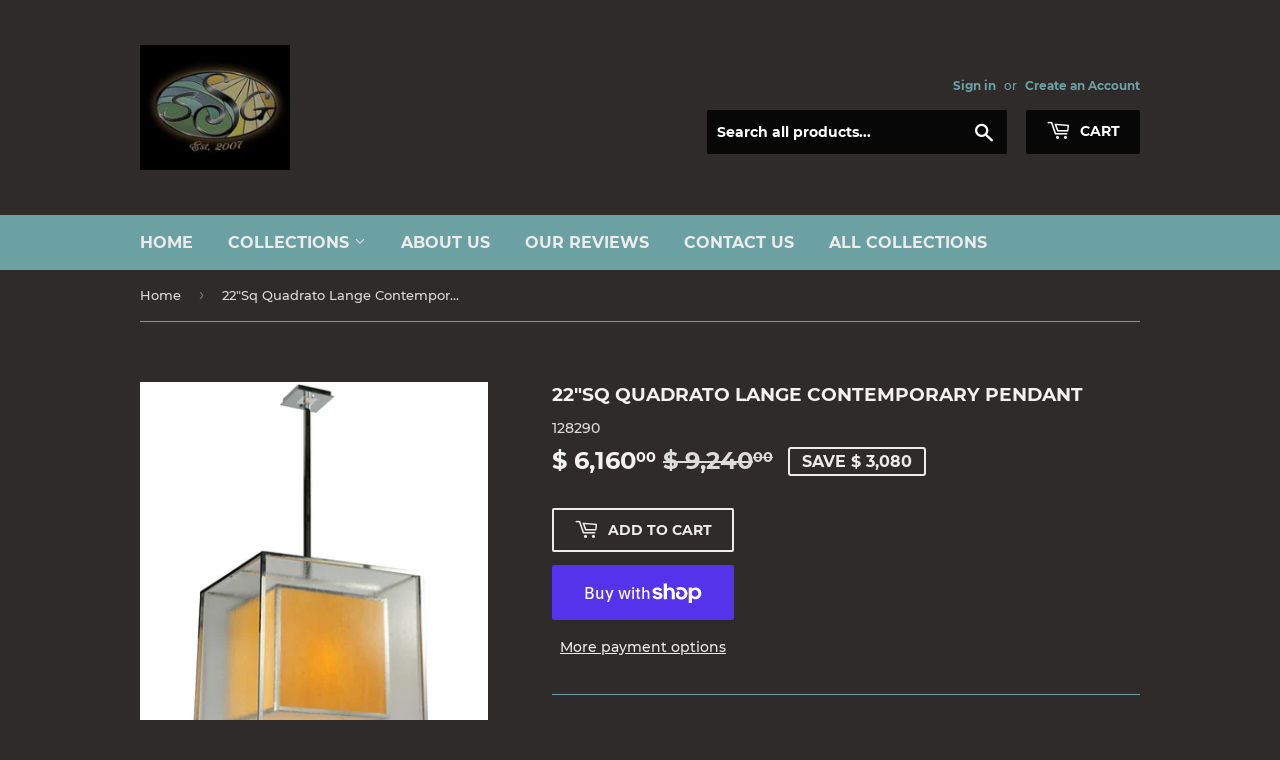

--- FILE ---
content_type: text/html; charset=utf-8
request_url: https://smashingstainedglass.com/products/22sq-quadrato-lange-contemporary-pendant
body_size: 28337
content:
<!doctype html>
<html class="no-touch no-js">
<head>
  <script>(function(H){H.className=H.className.replace(/\bno-js\b/,'js')})(document.documentElement)</script>
  <!-- Basic page needs ================================================== -->
  <meta charset="utf-8">
  <meta http-equiv="X-UA-Compatible" content="IE=edge,chrome=1">

  
  <link rel="shortcut icon" href="//smashingstainedglass.com/cdn/shop/files/logo_32x32.jpg?v=1614286925" type="image/png" />
  

  <!-- Title and description ================================================== -->
  <title>
  22&quot;Sq Quadrato Lange Contemporary Pendant-Make A Design Statement. &ndash; Smashing Stained Glass &amp; Lighting
  </title>

  
    <meta name="description" content="Quadrato Lange Contemporary Pendant sesigned with bold geometric styling-Clear Seeded Glass shade envelopes a Tawnyrock Idalight cube shaped diffuser-Polished Chrome finish-Ideal for over an island, bar or counter-Custom crafted in the USA by Meyda artisans-Custom options-Free insured shipping-enjoy shopping.">
  

  <!-- Product meta ================================================== -->
  <!-- /snippets/social-meta-tags.liquid -->




<meta property="og:site_name" content="Smashing Stained Glass &amp; Lighting">
<meta property="og:url" content="https://smashingstainedglass.com/products/22sq-quadrato-lange-contemporary-pendant">
<meta property="og:title" content="22"Sq Quadrato Lange Contemporary Pendant">
<meta property="og:type" content="product">
<meta property="og:description" content="Quadrato Lange Contemporary Pendant sesigned with bold geometric styling-Clear Seeded Glass shade envelopes a Tawnyrock Idalight cube shaped diffuser-Polished Chrome finish-Ideal for over an island, bar or counter-Custom crafted in the USA by Meyda artisans-Custom options-Free insured shipping-enjoy shopping.">

  <meta property="og:price:amount" content="6,160.00">
  <meta property="og:price:currency" content="USD">

<meta property="og:image" content="http://smashingstainedglass.com/cdn/shop/products/128290X10-1_1200x1200.jpg?v=1658439819"><meta property="og:image" content="http://smashingstainedglass.com/cdn/shop/products/128290X10-2_1200x1200.jpg?v=1658439830"><meta property="og:image" content="http://smashingstainedglass.com/cdn/shop/products/128290X10-10_1200x1200.jpg?v=1658439842">
<meta property="og:image:secure_url" content="https://smashingstainedglass.com/cdn/shop/products/128290X10-1_1200x1200.jpg?v=1658439819"><meta property="og:image:secure_url" content="https://smashingstainedglass.com/cdn/shop/products/128290X10-2_1200x1200.jpg?v=1658439830"><meta property="og:image:secure_url" content="https://smashingstainedglass.com/cdn/shop/products/128290X10-10_1200x1200.jpg?v=1658439842">


  <meta name="twitter:site" content="@ssglighting1">

<meta name="twitter:card" content="summary_large_image">
<meta name="twitter:title" content="22"Sq Quadrato Lange Contemporary Pendant">
<meta name="twitter:description" content="Quadrato Lange Contemporary Pendant sesigned with bold geometric styling-Clear Seeded Glass shade envelopes a Tawnyrock Idalight cube shaped diffuser-Polished Chrome finish-Ideal for over an island, bar or counter-Custom crafted in the USA by Meyda artisans-Custom options-Free insured shipping-enjoy shopping.">


  <!-- Helpers ================================================== -->
  <link rel="canonical" href="https://smashingstainedglass.com/products/22sq-quadrato-lange-contemporary-pendant">
  <meta name="viewport" content="width=device-width,initial-scale=1">

  <!-- CSS ================================================== -->
  <link href="//smashingstainedglass.com/cdn/shop/t/73/assets/theme.scss.css?v=93385195730251236921747783015" rel="stylesheet" type="text/css" media="all" />

  <!-- Header hook for plugins ================================================== -->
  <script>window.performance && window.performance.mark && window.performance.mark('shopify.content_for_header.start');</script><meta name="google-site-verification" content="J7wQM428IUOfIZcRwQJueweUj75PnXptPYZ1q5pUO-0">
<meta id="shopify-digital-wallet" name="shopify-digital-wallet" content="/10562326/digital_wallets/dialog">
<meta name="shopify-checkout-api-token" content="7bc976a14d73f288dbcb649d7f2cfe89">
<meta id="in-context-paypal-metadata" data-shop-id="10562326" data-venmo-supported="false" data-environment="production" data-locale="en_US" data-paypal-v4="true" data-currency="USD">
<link rel="alternate" type="application/json+oembed" href="https://smashingstainedglass.com/products/22sq-quadrato-lange-contemporary-pendant.oembed">
<script async="async" src="/checkouts/internal/preloads.js?locale=en-US"></script>
<link rel="preconnect" href="https://shop.app" crossorigin="anonymous">
<script async="async" src="https://shop.app/checkouts/internal/preloads.js?locale=en-US&shop_id=10562326" crossorigin="anonymous"></script>
<script id="shopify-features" type="application/json">{"accessToken":"7bc976a14d73f288dbcb649d7f2cfe89","betas":["rich-media-storefront-analytics"],"domain":"smashingstainedglass.com","predictiveSearch":true,"shopId":10562326,"locale":"en"}</script>
<script>var Shopify = Shopify || {};
Shopify.shop = "smashing-stained-glass.myshopify.com";
Shopify.locale = "en";
Shopify.currency = {"active":"USD","rate":"1.0"};
Shopify.country = "US";
Shopify.theme = {"name":"Supply 2019","id":45960396880,"schema_name":"Supply","schema_version":"8.0.2","theme_store_id":679,"role":"main"};
Shopify.theme.handle = "null";
Shopify.theme.style = {"id":null,"handle":null};
Shopify.cdnHost = "smashingstainedglass.com/cdn";
Shopify.routes = Shopify.routes || {};
Shopify.routes.root = "/";</script>
<script type="module">!function(o){(o.Shopify=o.Shopify||{}).modules=!0}(window);</script>
<script>!function(o){function n(){var o=[];function n(){o.push(Array.prototype.slice.apply(arguments))}return n.q=o,n}var t=o.Shopify=o.Shopify||{};t.loadFeatures=n(),t.autoloadFeatures=n()}(window);</script>
<script>
  window.ShopifyPay = window.ShopifyPay || {};
  window.ShopifyPay.apiHost = "shop.app\/pay";
  window.ShopifyPay.redirectState = null;
</script>
<script id="shop-js-analytics" type="application/json">{"pageType":"product"}</script>
<script defer="defer" async type="module" src="//smashingstainedglass.com/cdn/shopifycloud/shop-js/modules/v2/client.init-shop-cart-sync_BT-GjEfc.en.esm.js"></script>
<script defer="defer" async type="module" src="//smashingstainedglass.com/cdn/shopifycloud/shop-js/modules/v2/chunk.common_D58fp_Oc.esm.js"></script>
<script defer="defer" async type="module" src="//smashingstainedglass.com/cdn/shopifycloud/shop-js/modules/v2/chunk.modal_xMitdFEc.esm.js"></script>
<script type="module">
  await import("//smashingstainedglass.com/cdn/shopifycloud/shop-js/modules/v2/client.init-shop-cart-sync_BT-GjEfc.en.esm.js");
await import("//smashingstainedglass.com/cdn/shopifycloud/shop-js/modules/v2/chunk.common_D58fp_Oc.esm.js");
await import("//smashingstainedglass.com/cdn/shopifycloud/shop-js/modules/v2/chunk.modal_xMitdFEc.esm.js");

  window.Shopify.SignInWithShop?.initShopCartSync?.({"fedCMEnabled":true,"windoidEnabled":true});

</script>
<script>
  window.Shopify = window.Shopify || {};
  if (!window.Shopify.featureAssets) window.Shopify.featureAssets = {};
  window.Shopify.featureAssets['shop-js'] = {"shop-cart-sync":["modules/v2/client.shop-cart-sync_DZOKe7Ll.en.esm.js","modules/v2/chunk.common_D58fp_Oc.esm.js","modules/v2/chunk.modal_xMitdFEc.esm.js"],"init-fed-cm":["modules/v2/client.init-fed-cm_B6oLuCjv.en.esm.js","modules/v2/chunk.common_D58fp_Oc.esm.js","modules/v2/chunk.modal_xMitdFEc.esm.js"],"shop-cash-offers":["modules/v2/client.shop-cash-offers_D2sdYoxE.en.esm.js","modules/v2/chunk.common_D58fp_Oc.esm.js","modules/v2/chunk.modal_xMitdFEc.esm.js"],"shop-login-button":["modules/v2/client.shop-login-button_QeVjl5Y3.en.esm.js","modules/v2/chunk.common_D58fp_Oc.esm.js","modules/v2/chunk.modal_xMitdFEc.esm.js"],"pay-button":["modules/v2/client.pay-button_DXTOsIq6.en.esm.js","modules/v2/chunk.common_D58fp_Oc.esm.js","modules/v2/chunk.modal_xMitdFEc.esm.js"],"shop-button":["modules/v2/client.shop-button_DQZHx9pm.en.esm.js","modules/v2/chunk.common_D58fp_Oc.esm.js","modules/v2/chunk.modal_xMitdFEc.esm.js"],"avatar":["modules/v2/client.avatar_BTnouDA3.en.esm.js"],"init-windoid":["modules/v2/client.init-windoid_CR1B-cfM.en.esm.js","modules/v2/chunk.common_D58fp_Oc.esm.js","modules/v2/chunk.modal_xMitdFEc.esm.js"],"init-shop-for-new-customer-accounts":["modules/v2/client.init-shop-for-new-customer-accounts_C_vY_xzh.en.esm.js","modules/v2/client.shop-login-button_QeVjl5Y3.en.esm.js","modules/v2/chunk.common_D58fp_Oc.esm.js","modules/v2/chunk.modal_xMitdFEc.esm.js"],"init-shop-email-lookup-coordinator":["modules/v2/client.init-shop-email-lookup-coordinator_BI7n9ZSv.en.esm.js","modules/v2/chunk.common_D58fp_Oc.esm.js","modules/v2/chunk.modal_xMitdFEc.esm.js"],"init-shop-cart-sync":["modules/v2/client.init-shop-cart-sync_BT-GjEfc.en.esm.js","modules/v2/chunk.common_D58fp_Oc.esm.js","modules/v2/chunk.modal_xMitdFEc.esm.js"],"shop-toast-manager":["modules/v2/client.shop-toast-manager_DiYdP3xc.en.esm.js","modules/v2/chunk.common_D58fp_Oc.esm.js","modules/v2/chunk.modal_xMitdFEc.esm.js"],"init-customer-accounts":["modules/v2/client.init-customer-accounts_D9ZNqS-Q.en.esm.js","modules/v2/client.shop-login-button_QeVjl5Y3.en.esm.js","modules/v2/chunk.common_D58fp_Oc.esm.js","modules/v2/chunk.modal_xMitdFEc.esm.js"],"init-customer-accounts-sign-up":["modules/v2/client.init-customer-accounts-sign-up_iGw4briv.en.esm.js","modules/v2/client.shop-login-button_QeVjl5Y3.en.esm.js","modules/v2/chunk.common_D58fp_Oc.esm.js","modules/v2/chunk.modal_xMitdFEc.esm.js"],"shop-follow-button":["modules/v2/client.shop-follow-button_CqMgW2wH.en.esm.js","modules/v2/chunk.common_D58fp_Oc.esm.js","modules/v2/chunk.modal_xMitdFEc.esm.js"],"checkout-modal":["modules/v2/client.checkout-modal_xHeaAweL.en.esm.js","modules/v2/chunk.common_D58fp_Oc.esm.js","modules/v2/chunk.modal_xMitdFEc.esm.js"],"shop-login":["modules/v2/client.shop-login_D91U-Q7h.en.esm.js","modules/v2/chunk.common_D58fp_Oc.esm.js","modules/v2/chunk.modal_xMitdFEc.esm.js"],"lead-capture":["modules/v2/client.lead-capture_BJmE1dJe.en.esm.js","modules/v2/chunk.common_D58fp_Oc.esm.js","modules/v2/chunk.modal_xMitdFEc.esm.js"],"payment-terms":["modules/v2/client.payment-terms_Ci9AEqFq.en.esm.js","modules/v2/chunk.common_D58fp_Oc.esm.js","modules/v2/chunk.modal_xMitdFEc.esm.js"]};
</script>
<script>(function() {
  var isLoaded = false;
  function asyncLoad() {
    if (isLoaded) return;
    isLoaded = true;
    var urls = ["\/\/dyuszqdfuyvqq.cloudfront.net\/packs\/mf_embed_v8.js?mf_token=0e335ca7-52fa-48e8-9029-c46931f38753\u0026shop=smashing-stained-glass.myshopify.com","\/\/cool-image-magnifier.product-image-zoom.com\/js\/core\/main.min.js?timestamp=1652342548\u0026shop=smashing-stained-glass.myshopify.com"];
    for (var i = 0; i < urls.length; i++) {
      var s = document.createElement('script');
      s.type = 'text/javascript';
      s.async = true;
      s.src = urls[i];
      var x = document.getElementsByTagName('script')[0];
      x.parentNode.insertBefore(s, x);
    }
  };
  if(window.attachEvent) {
    window.attachEvent('onload', asyncLoad);
  } else {
    window.addEventListener('load', asyncLoad, false);
  }
})();</script>
<script id="__st">var __st={"a":10562326,"offset":-21600,"reqid":"2ad0c085-2600-4954-ad70-d76ad0e01380-1769288939","pageurl":"smashingstainedglass.com\/products\/22sq-quadrato-lange-contemporary-pendant","u":"0b06a474b168","p":"product","rtyp":"product","rid":4381193990};</script>
<script>window.ShopifyPaypalV4VisibilityTracking = true;</script>
<script id="captcha-bootstrap">!function(){'use strict';const t='contact',e='account',n='new_comment',o=[[t,t],['blogs',n],['comments',n],[t,'customer']],c=[[e,'customer_login'],[e,'guest_login'],[e,'recover_customer_password'],[e,'create_customer']],r=t=>t.map((([t,e])=>`form[action*='/${t}']:not([data-nocaptcha='true']) input[name='form_type'][value='${e}']`)).join(','),a=t=>()=>t?[...document.querySelectorAll(t)].map((t=>t.form)):[];function s(){const t=[...o],e=r(t);return a(e)}const i='password',u='form_key',d=['recaptcha-v3-token','g-recaptcha-response','h-captcha-response',i],f=()=>{try{return window.sessionStorage}catch{return}},m='__shopify_v',_=t=>t.elements[u];function p(t,e,n=!1){try{const o=window.sessionStorage,c=JSON.parse(o.getItem(e)),{data:r}=function(t){const{data:e,action:n}=t;return t[m]||n?{data:e,action:n}:{data:t,action:n}}(c);for(const[e,n]of Object.entries(r))t.elements[e]&&(t.elements[e].value=n);n&&o.removeItem(e)}catch(o){console.error('form repopulation failed',{error:o})}}const l='form_type',E='cptcha';function T(t){t.dataset[E]=!0}const w=window,h=w.document,L='Shopify',v='ce_forms',y='captcha';let A=!1;((t,e)=>{const n=(g='f06e6c50-85a8-45c8-87d0-21a2b65856fe',I='https://cdn.shopify.com/shopifycloud/storefront-forms-hcaptcha/ce_storefront_forms_captcha_hcaptcha.v1.5.2.iife.js',D={infoText:'Protected by hCaptcha',privacyText:'Privacy',termsText:'Terms'},(t,e,n)=>{const o=w[L][v],c=o.bindForm;if(c)return c(t,g,e,D).then(n);var r;o.q.push([[t,g,e,D],n]),r=I,A||(h.body.append(Object.assign(h.createElement('script'),{id:'captcha-provider',async:!0,src:r})),A=!0)});var g,I,D;w[L]=w[L]||{},w[L][v]=w[L][v]||{},w[L][v].q=[],w[L][y]=w[L][y]||{},w[L][y].protect=function(t,e){n(t,void 0,e),T(t)},Object.freeze(w[L][y]),function(t,e,n,w,h,L){const[v,y,A,g]=function(t,e,n){const i=e?o:[],u=t?c:[],d=[...i,...u],f=r(d),m=r(i),_=r(d.filter((([t,e])=>n.includes(e))));return[a(f),a(m),a(_),s()]}(w,h,L),I=t=>{const e=t.target;return e instanceof HTMLFormElement?e:e&&e.form},D=t=>v().includes(t);t.addEventListener('submit',(t=>{const e=I(t);if(!e)return;const n=D(e)&&!e.dataset.hcaptchaBound&&!e.dataset.recaptchaBound,o=_(e),c=g().includes(e)&&(!o||!o.value);(n||c)&&t.preventDefault(),c&&!n&&(function(t){try{if(!f())return;!function(t){const e=f();if(!e)return;const n=_(t);if(!n)return;const o=n.value;o&&e.removeItem(o)}(t);const e=Array.from(Array(32),(()=>Math.random().toString(36)[2])).join('');!function(t,e){_(t)||t.append(Object.assign(document.createElement('input'),{type:'hidden',name:u})),t.elements[u].value=e}(t,e),function(t,e){const n=f();if(!n)return;const o=[...t.querySelectorAll(`input[type='${i}']`)].map((({name:t})=>t)),c=[...d,...o],r={};for(const[a,s]of new FormData(t).entries())c.includes(a)||(r[a]=s);n.setItem(e,JSON.stringify({[m]:1,action:t.action,data:r}))}(t,e)}catch(e){console.error('failed to persist form',e)}}(e),e.submit())}));const S=(t,e)=>{t&&!t.dataset[E]&&(n(t,e.some((e=>e===t))),T(t))};for(const o of['focusin','change'])t.addEventListener(o,(t=>{const e=I(t);D(e)&&S(e,y())}));const B=e.get('form_key'),M=e.get(l),P=B&&M;t.addEventListener('DOMContentLoaded',(()=>{const t=y();if(P)for(const e of t)e.elements[l].value===M&&p(e,B);[...new Set([...A(),...v().filter((t=>'true'===t.dataset.shopifyCaptcha))])].forEach((e=>S(e,t)))}))}(h,new URLSearchParams(w.location.search),n,t,e,['guest_login'])})(!0,!0)}();</script>
<script integrity="sha256-4kQ18oKyAcykRKYeNunJcIwy7WH5gtpwJnB7kiuLZ1E=" data-source-attribution="shopify.loadfeatures" defer="defer" src="//smashingstainedglass.com/cdn/shopifycloud/storefront/assets/storefront/load_feature-a0a9edcb.js" crossorigin="anonymous"></script>
<script crossorigin="anonymous" defer="defer" src="//smashingstainedglass.com/cdn/shopifycloud/storefront/assets/shopify_pay/storefront-65b4c6d7.js?v=20250812"></script>
<script data-source-attribution="shopify.dynamic_checkout.dynamic.init">var Shopify=Shopify||{};Shopify.PaymentButton=Shopify.PaymentButton||{isStorefrontPortableWallets:!0,init:function(){window.Shopify.PaymentButton.init=function(){};var t=document.createElement("script");t.src="https://smashingstainedglass.com/cdn/shopifycloud/portable-wallets/latest/portable-wallets.en.js",t.type="module",document.head.appendChild(t)}};
</script>
<script data-source-attribution="shopify.dynamic_checkout.buyer_consent">
  function portableWalletsHideBuyerConsent(e){var t=document.getElementById("shopify-buyer-consent"),n=document.getElementById("shopify-subscription-policy-button");t&&n&&(t.classList.add("hidden"),t.setAttribute("aria-hidden","true"),n.removeEventListener("click",e))}function portableWalletsShowBuyerConsent(e){var t=document.getElementById("shopify-buyer-consent"),n=document.getElementById("shopify-subscription-policy-button");t&&n&&(t.classList.remove("hidden"),t.removeAttribute("aria-hidden"),n.addEventListener("click",e))}window.Shopify?.PaymentButton&&(window.Shopify.PaymentButton.hideBuyerConsent=portableWalletsHideBuyerConsent,window.Shopify.PaymentButton.showBuyerConsent=portableWalletsShowBuyerConsent);
</script>
<script>
  function portableWalletsCleanup(e){e&&e.src&&console.error("Failed to load portable wallets script "+e.src);var t=document.querySelectorAll("shopify-accelerated-checkout .shopify-payment-button__skeleton, shopify-accelerated-checkout-cart .wallet-cart-button__skeleton"),e=document.getElementById("shopify-buyer-consent");for(let e=0;e<t.length;e++)t[e].remove();e&&e.remove()}function portableWalletsNotLoadedAsModule(e){e instanceof ErrorEvent&&"string"==typeof e.message&&e.message.includes("import.meta")&&"string"==typeof e.filename&&e.filename.includes("portable-wallets")&&(window.removeEventListener("error",portableWalletsNotLoadedAsModule),window.Shopify.PaymentButton.failedToLoad=e,"loading"===document.readyState?document.addEventListener("DOMContentLoaded",window.Shopify.PaymentButton.init):window.Shopify.PaymentButton.init())}window.addEventListener("error",portableWalletsNotLoadedAsModule);
</script>

<script type="module" src="https://smashingstainedglass.com/cdn/shopifycloud/portable-wallets/latest/portable-wallets.en.js" onError="portableWalletsCleanup(this)" crossorigin="anonymous"></script>
<script nomodule>
  document.addEventListener("DOMContentLoaded", portableWalletsCleanup);
</script>

<link id="shopify-accelerated-checkout-styles" rel="stylesheet" media="screen" href="https://smashingstainedglass.com/cdn/shopifycloud/portable-wallets/latest/accelerated-checkout-backwards-compat.css" crossorigin="anonymous">
<style id="shopify-accelerated-checkout-cart">
        #shopify-buyer-consent {
  margin-top: 1em;
  display: inline-block;
  width: 100%;
}

#shopify-buyer-consent.hidden {
  display: none;
}

#shopify-subscription-policy-button {
  background: none;
  border: none;
  padding: 0;
  text-decoration: underline;
  font-size: inherit;
  cursor: pointer;
}

#shopify-subscription-policy-button::before {
  box-shadow: none;
}

      </style>

<script>window.performance && window.performance.mark && window.performance.mark('shopify.content_for_header.end');</script>

  
  

  <script src="//smashingstainedglass.com/cdn/shop/t/73/assets/jquery-2.2.3.min.js?v=58211863146907186831548804053" type="text/javascript"></script>

  <script src="//smashingstainedglass.com/cdn/shop/t/73/assets/lazysizes.min.js?v=8147953233334221341548804054" async="async"></script>
  <script src="//smashingstainedglass.com/cdn/shop/t/73/assets/vendor.js?v=106177282645720727331548804054" defer="defer"></script>
  <script src="//smashingstainedglass.com/cdn/shop/t/73/assets/theme.js?v=44202447189188672501548804060" defer="defer"></script>


<!-- GSSTART Slider code start. Do not change -->
<script>document.write('<script src="' + 'https://gravity-software.com//js/shopify/slider_prod4381193990.js?v=' + Math.floor(Math.random() * 100) + '"\><\/script>'); </script> <script type="text/javascript" src="https://gravity-software.com/js/shopify/slider_shop9165.js?v=6f95af98cc8104638eb319828bd897b7"></script> <link rel="stylesheet" href="https://gravity-software.com/js/shopify/rondell/jquery.rondellf9165.css?v=6f95af98cc8104638eb319828bd897b7"/> 
 
<script>

var imageDimensionsWidth = {};
var imageDimensionsHeight = {};
var imageSrcAttr = {};
var altTag = {};  

  var productImagesGS = [];
var productImagesGSUrls = [];

  var productImageUrl = "products/128290X10-1.jpg";
  var dotPosition = productImageUrl.lastIndexOf(".");
  productImageUrl = productImageUrl.substr(0, dotPosition);
  productImagesGS.push(productImageUrl);
  imageDimensionsWidth[30222806057040] = "500";
  imageDimensionsHeight[30222806057040] = "550";
  altTag[30222806057040] = "22\"Sq Quadrato Lange Contemporary Pendant";
  imageSrcAttr[30222806057040] = "products/128290X10-1.jpg";
  productImagesGSUrls.push("//smashingstainedglass.com/cdn/shop/products/128290X10-1_240x.jpg?v=1658439819");

  var productImageUrl = "products/128290X10-2.jpg";
  var dotPosition = productImageUrl.lastIndexOf(".");
  productImageUrl = productImageUrl.substr(0, dotPosition);
  productImagesGS.push(productImageUrl);
  imageDimensionsWidth[30222809170000] = "500";
  imageDimensionsHeight[30222809170000] = "550";
  altTag[30222809170000] = "22\"Sq Quadrato Lange Contemporary Pendant";
  imageSrcAttr[30222809170000] = "products/128290X10-2.jpg";
  productImagesGSUrls.push("//smashingstainedglass.com/cdn/shop/products/128290X10-2_240x.jpg?v=1658439830");

  var productImageUrl = "products/128290X10-10.jpg";
  var dotPosition = productImageUrl.lastIndexOf(".");
  productImageUrl = productImageUrl.substr(0, dotPosition);
  productImagesGS.push(productImageUrl);
  imageDimensionsWidth[30222809792592] = "500";
  imageDimensionsHeight[30222809792592] = "550";
  altTag[30222809792592] = "22\"Sq Quadrato Lange Contemporary Pendant";
  imageSrcAttr[30222809792592] = "products/128290X10-10.jpg";
  productImagesGSUrls.push("//smashingstainedglass.com/cdn/shop/products/128290X10-10_240x.jpg?v=1658439842");

</script>

<!-- Slider code end. Do not change GSEND -->
<link href="https://monorail-edge.shopifysvc.com" rel="dns-prefetch">
<script>(function(){if ("sendBeacon" in navigator && "performance" in window) {try {var session_token_from_headers = performance.getEntriesByType('navigation')[0].serverTiming.find(x => x.name == '_s').description;} catch {var session_token_from_headers = undefined;}var session_cookie_matches = document.cookie.match(/_shopify_s=([^;]*)/);var session_token_from_cookie = session_cookie_matches && session_cookie_matches.length === 2 ? session_cookie_matches[1] : "";var session_token = session_token_from_headers || session_token_from_cookie || "";function handle_abandonment_event(e) {var entries = performance.getEntries().filter(function(entry) {return /monorail-edge.shopifysvc.com/.test(entry.name);});if (!window.abandonment_tracked && entries.length === 0) {window.abandonment_tracked = true;var currentMs = Date.now();var navigation_start = performance.timing.navigationStart;var payload = {shop_id: 10562326,url: window.location.href,navigation_start,duration: currentMs - navigation_start,session_token,page_type: "product"};window.navigator.sendBeacon("https://monorail-edge.shopifysvc.com/v1/produce", JSON.stringify({schema_id: "online_store_buyer_site_abandonment/1.1",payload: payload,metadata: {event_created_at_ms: currentMs,event_sent_at_ms: currentMs}}));}}window.addEventListener('pagehide', handle_abandonment_event);}}());</script>
<script id="web-pixels-manager-setup">(function e(e,d,r,n,o){if(void 0===o&&(o={}),!Boolean(null===(a=null===(i=window.Shopify)||void 0===i?void 0:i.analytics)||void 0===a?void 0:a.replayQueue)){var i,a;window.Shopify=window.Shopify||{};var t=window.Shopify;t.analytics=t.analytics||{};var s=t.analytics;s.replayQueue=[],s.publish=function(e,d,r){return s.replayQueue.push([e,d,r]),!0};try{self.performance.mark("wpm:start")}catch(e){}var l=function(){var e={modern:/Edge?\/(1{2}[4-9]|1[2-9]\d|[2-9]\d{2}|\d{4,})\.\d+(\.\d+|)|Firefox\/(1{2}[4-9]|1[2-9]\d|[2-9]\d{2}|\d{4,})\.\d+(\.\d+|)|Chrom(ium|e)\/(9{2}|\d{3,})\.\d+(\.\d+|)|(Maci|X1{2}).+ Version\/(15\.\d+|(1[6-9]|[2-9]\d|\d{3,})\.\d+)([,.]\d+|)( \(\w+\)|)( Mobile\/\w+|) Safari\/|Chrome.+OPR\/(9{2}|\d{3,})\.\d+\.\d+|(CPU[ +]OS|iPhone[ +]OS|CPU[ +]iPhone|CPU IPhone OS|CPU iPad OS)[ +]+(15[._]\d+|(1[6-9]|[2-9]\d|\d{3,})[._]\d+)([._]\d+|)|Android:?[ /-](13[3-9]|1[4-9]\d|[2-9]\d{2}|\d{4,})(\.\d+|)(\.\d+|)|Android.+Firefox\/(13[5-9]|1[4-9]\d|[2-9]\d{2}|\d{4,})\.\d+(\.\d+|)|Android.+Chrom(ium|e)\/(13[3-9]|1[4-9]\d|[2-9]\d{2}|\d{4,})\.\d+(\.\d+|)|SamsungBrowser\/([2-9]\d|\d{3,})\.\d+/,legacy:/Edge?\/(1[6-9]|[2-9]\d|\d{3,})\.\d+(\.\d+|)|Firefox\/(5[4-9]|[6-9]\d|\d{3,})\.\d+(\.\d+|)|Chrom(ium|e)\/(5[1-9]|[6-9]\d|\d{3,})\.\d+(\.\d+|)([\d.]+$|.*Safari\/(?![\d.]+ Edge\/[\d.]+$))|(Maci|X1{2}).+ Version\/(10\.\d+|(1[1-9]|[2-9]\d|\d{3,})\.\d+)([,.]\d+|)( \(\w+\)|)( Mobile\/\w+|) Safari\/|Chrome.+OPR\/(3[89]|[4-9]\d|\d{3,})\.\d+\.\d+|(CPU[ +]OS|iPhone[ +]OS|CPU[ +]iPhone|CPU IPhone OS|CPU iPad OS)[ +]+(10[._]\d+|(1[1-9]|[2-9]\d|\d{3,})[._]\d+)([._]\d+|)|Android:?[ /-](13[3-9]|1[4-9]\d|[2-9]\d{2}|\d{4,})(\.\d+|)(\.\d+|)|Mobile Safari.+OPR\/([89]\d|\d{3,})\.\d+\.\d+|Android.+Firefox\/(13[5-9]|1[4-9]\d|[2-9]\d{2}|\d{4,})\.\d+(\.\d+|)|Android.+Chrom(ium|e)\/(13[3-9]|1[4-9]\d|[2-9]\d{2}|\d{4,})\.\d+(\.\d+|)|Android.+(UC? ?Browser|UCWEB|U3)[ /]?(15\.([5-9]|\d{2,})|(1[6-9]|[2-9]\d|\d{3,})\.\d+)\.\d+|SamsungBrowser\/(5\.\d+|([6-9]|\d{2,})\.\d+)|Android.+MQ{2}Browser\/(14(\.(9|\d{2,})|)|(1[5-9]|[2-9]\d|\d{3,})(\.\d+|))(\.\d+|)|K[Aa][Ii]OS\/(3\.\d+|([4-9]|\d{2,})\.\d+)(\.\d+|)/},d=e.modern,r=e.legacy,n=navigator.userAgent;return n.match(d)?"modern":n.match(r)?"legacy":"unknown"}(),u="modern"===l?"modern":"legacy",c=(null!=n?n:{modern:"",legacy:""})[u],f=function(e){return[e.baseUrl,"/wpm","/b",e.hashVersion,"modern"===e.buildTarget?"m":"l",".js"].join("")}({baseUrl:d,hashVersion:r,buildTarget:u}),m=function(e){var d=e.version,r=e.bundleTarget,n=e.surface,o=e.pageUrl,i=e.monorailEndpoint;return{emit:function(e){var a=e.status,t=e.errorMsg,s=(new Date).getTime(),l=JSON.stringify({metadata:{event_sent_at_ms:s},events:[{schema_id:"web_pixels_manager_load/3.1",payload:{version:d,bundle_target:r,page_url:o,status:a,surface:n,error_msg:t},metadata:{event_created_at_ms:s}}]});if(!i)return console&&console.warn&&console.warn("[Web Pixels Manager] No Monorail endpoint provided, skipping logging."),!1;try{return self.navigator.sendBeacon.bind(self.navigator)(i,l)}catch(e){}var u=new XMLHttpRequest;try{return u.open("POST",i,!0),u.setRequestHeader("Content-Type","text/plain"),u.send(l),!0}catch(e){return console&&console.warn&&console.warn("[Web Pixels Manager] Got an unhandled error while logging to Monorail."),!1}}}}({version:r,bundleTarget:l,surface:e.surface,pageUrl:self.location.href,monorailEndpoint:e.monorailEndpoint});try{o.browserTarget=l,function(e){var d=e.src,r=e.async,n=void 0===r||r,o=e.onload,i=e.onerror,a=e.sri,t=e.scriptDataAttributes,s=void 0===t?{}:t,l=document.createElement("script"),u=document.querySelector("head"),c=document.querySelector("body");if(l.async=n,l.src=d,a&&(l.integrity=a,l.crossOrigin="anonymous"),s)for(var f in s)if(Object.prototype.hasOwnProperty.call(s,f))try{l.dataset[f]=s[f]}catch(e){}if(o&&l.addEventListener("load",o),i&&l.addEventListener("error",i),u)u.appendChild(l);else{if(!c)throw new Error("Did not find a head or body element to append the script");c.appendChild(l)}}({src:f,async:!0,onload:function(){if(!function(){var e,d;return Boolean(null===(d=null===(e=window.Shopify)||void 0===e?void 0:e.analytics)||void 0===d?void 0:d.initialized)}()){var d=window.webPixelsManager.init(e)||void 0;if(d){var r=window.Shopify.analytics;r.replayQueue.forEach((function(e){var r=e[0],n=e[1],o=e[2];d.publishCustomEvent(r,n,o)})),r.replayQueue=[],r.publish=d.publishCustomEvent,r.visitor=d.visitor,r.initialized=!0}}},onerror:function(){return m.emit({status:"failed",errorMsg:"".concat(f," has failed to load")})},sri:function(e){var d=/^sha384-[A-Za-z0-9+/=]+$/;return"string"==typeof e&&d.test(e)}(c)?c:"",scriptDataAttributes:o}),m.emit({status:"loading"})}catch(e){m.emit({status:"failed",errorMsg:(null==e?void 0:e.message)||"Unknown error"})}}})({shopId: 10562326,storefrontBaseUrl: "https://smashingstainedglass.com",extensionsBaseUrl: "https://extensions.shopifycdn.com/cdn/shopifycloud/web-pixels-manager",monorailEndpoint: "https://monorail-edge.shopifysvc.com/unstable/produce_batch",surface: "storefront-renderer",enabledBetaFlags: ["2dca8a86"],webPixelsConfigList: [{"id":"261292112","configuration":"{\"config\":\"{\\\"pixel_id\\\":\\\"G-5FMY40NE41\\\",\\\"target_country\\\":\\\"US\\\",\\\"gtag_events\\\":[{\\\"type\\\":\\\"begin_checkout\\\",\\\"action_label\\\":\\\"G-5FMY40NE41\\\"},{\\\"type\\\":\\\"search\\\",\\\"action_label\\\":\\\"G-5FMY40NE41\\\"},{\\\"type\\\":\\\"view_item\\\",\\\"action_label\\\":[\\\"G-5FMY40NE41\\\",\\\"MC-QJW1KF3FP2\\\"]},{\\\"type\\\":\\\"purchase\\\",\\\"action_label\\\":[\\\"G-5FMY40NE41\\\",\\\"MC-QJW1KF3FP2\\\"]},{\\\"type\\\":\\\"page_view\\\",\\\"action_label\\\":[\\\"G-5FMY40NE41\\\",\\\"MC-QJW1KF3FP2\\\"]},{\\\"type\\\":\\\"add_payment_info\\\",\\\"action_label\\\":\\\"G-5FMY40NE41\\\"},{\\\"type\\\":\\\"add_to_cart\\\",\\\"action_label\\\":\\\"G-5FMY40NE41\\\"}],\\\"enable_monitoring_mode\\\":false}\"}","eventPayloadVersion":"v1","runtimeContext":"OPEN","scriptVersion":"b2a88bafab3e21179ed38636efcd8a93","type":"APP","apiClientId":1780363,"privacyPurposes":[],"dataSharingAdjustments":{"protectedCustomerApprovalScopes":["read_customer_address","read_customer_email","read_customer_name","read_customer_personal_data","read_customer_phone"]}},{"id":"29655120","configuration":"{\"tagID\":\"2614089229947\"}","eventPayloadVersion":"v1","runtimeContext":"STRICT","scriptVersion":"18031546ee651571ed29edbe71a3550b","type":"APP","apiClientId":3009811,"privacyPurposes":["ANALYTICS","MARKETING","SALE_OF_DATA"],"dataSharingAdjustments":{"protectedCustomerApprovalScopes":["read_customer_address","read_customer_email","read_customer_name","read_customer_personal_data","read_customer_phone"]}},{"id":"shopify-app-pixel","configuration":"{}","eventPayloadVersion":"v1","runtimeContext":"STRICT","scriptVersion":"0450","apiClientId":"shopify-pixel","type":"APP","privacyPurposes":["ANALYTICS","MARKETING"]},{"id":"shopify-custom-pixel","eventPayloadVersion":"v1","runtimeContext":"LAX","scriptVersion":"0450","apiClientId":"shopify-pixel","type":"CUSTOM","privacyPurposes":["ANALYTICS","MARKETING"]}],isMerchantRequest: false,initData: {"shop":{"name":"Smashing Stained Glass \u0026 Lighting","paymentSettings":{"currencyCode":"USD"},"myshopifyDomain":"smashing-stained-glass.myshopify.com","countryCode":"US","storefrontUrl":"https:\/\/smashingstainedglass.com"},"customer":null,"cart":null,"checkout":null,"productVariants":[{"price":{"amount":6160.0,"currencyCode":"USD"},"product":{"title":"22\"Sq Quadrato Lange Contemporary Pendant","vendor":"128290","id":"4381193990","untranslatedTitle":"22\"Sq Quadrato Lange Contemporary Pendant","url":"\/products\/22sq-quadrato-lange-contemporary-pendant","type":"Ceiling Lights"},"id":"14734340102","image":{"src":"\/\/smashingstainedglass.com\/cdn\/shop\/products\/128290X10-1.jpg?v=1658439819"},"sku":"128290","title":"Default Title","untranslatedTitle":"Default Title"}],"purchasingCompany":null},},"https://smashingstainedglass.com/cdn","fcfee988w5aeb613cpc8e4bc33m6693e112",{"modern":"","legacy":""},{"shopId":"10562326","storefrontBaseUrl":"https:\/\/smashingstainedglass.com","extensionBaseUrl":"https:\/\/extensions.shopifycdn.com\/cdn\/shopifycloud\/web-pixels-manager","surface":"storefront-renderer","enabledBetaFlags":"[\"2dca8a86\"]","isMerchantRequest":"false","hashVersion":"fcfee988w5aeb613cpc8e4bc33m6693e112","publish":"custom","events":"[[\"page_viewed\",{}],[\"product_viewed\",{\"productVariant\":{\"price\":{\"amount\":6160.0,\"currencyCode\":\"USD\"},\"product\":{\"title\":\"22\\\"Sq Quadrato Lange Contemporary Pendant\",\"vendor\":\"128290\",\"id\":\"4381193990\",\"untranslatedTitle\":\"22\\\"Sq Quadrato Lange Contemporary Pendant\",\"url\":\"\/products\/22sq-quadrato-lange-contemporary-pendant\",\"type\":\"Ceiling Lights\"},\"id\":\"14734340102\",\"image\":{\"src\":\"\/\/smashingstainedglass.com\/cdn\/shop\/products\/128290X10-1.jpg?v=1658439819\"},\"sku\":\"128290\",\"title\":\"Default Title\",\"untranslatedTitle\":\"Default Title\"}}]]"});</script><script>
  window.ShopifyAnalytics = window.ShopifyAnalytics || {};
  window.ShopifyAnalytics.meta = window.ShopifyAnalytics.meta || {};
  window.ShopifyAnalytics.meta.currency = 'USD';
  var meta = {"product":{"id":4381193990,"gid":"gid:\/\/shopify\/Product\/4381193990","vendor":"128290","type":"Ceiling Lights","handle":"22sq-quadrato-lange-contemporary-pendant","variants":[{"id":14734340102,"price":616000,"name":"22\"Sq Quadrato Lange Contemporary Pendant","public_title":null,"sku":"128290"}],"remote":false},"page":{"pageType":"product","resourceType":"product","resourceId":4381193990,"requestId":"2ad0c085-2600-4954-ad70-d76ad0e01380-1769288939"}};
  for (var attr in meta) {
    window.ShopifyAnalytics.meta[attr] = meta[attr];
  }
</script>
<script class="analytics">
  (function () {
    var customDocumentWrite = function(content) {
      var jquery = null;

      if (window.jQuery) {
        jquery = window.jQuery;
      } else if (window.Checkout && window.Checkout.$) {
        jquery = window.Checkout.$;
      }

      if (jquery) {
        jquery('body').append(content);
      }
    };

    var hasLoggedConversion = function(token) {
      if (token) {
        return document.cookie.indexOf('loggedConversion=' + token) !== -1;
      }
      return false;
    }

    var setCookieIfConversion = function(token) {
      if (token) {
        var twoMonthsFromNow = new Date(Date.now());
        twoMonthsFromNow.setMonth(twoMonthsFromNow.getMonth() + 2);

        document.cookie = 'loggedConversion=' + token + '; expires=' + twoMonthsFromNow;
      }
    }

    var trekkie = window.ShopifyAnalytics.lib = window.trekkie = window.trekkie || [];
    if (trekkie.integrations) {
      return;
    }
    trekkie.methods = [
      'identify',
      'page',
      'ready',
      'track',
      'trackForm',
      'trackLink'
    ];
    trekkie.factory = function(method) {
      return function() {
        var args = Array.prototype.slice.call(arguments);
        args.unshift(method);
        trekkie.push(args);
        return trekkie;
      };
    };
    for (var i = 0; i < trekkie.methods.length; i++) {
      var key = trekkie.methods[i];
      trekkie[key] = trekkie.factory(key);
    }
    trekkie.load = function(config) {
      trekkie.config = config || {};
      trekkie.config.initialDocumentCookie = document.cookie;
      var first = document.getElementsByTagName('script')[0];
      var script = document.createElement('script');
      script.type = 'text/javascript';
      script.onerror = function(e) {
        var scriptFallback = document.createElement('script');
        scriptFallback.type = 'text/javascript';
        scriptFallback.onerror = function(error) {
                var Monorail = {
      produce: function produce(monorailDomain, schemaId, payload) {
        var currentMs = new Date().getTime();
        var event = {
          schema_id: schemaId,
          payload: payload,
          metadata: {
            event_created_at_ms: currentMs,
            event_sent_at_ms: currentMs
          }
        };
        return Monorail.sendRequest("https://" + monorailDomain + "/v1/produce", JSON.stringify(event));
      },
      sendRequest: function sendRequest(endpointUrl, payload) {
        // Try the sendBeacon API
        if (window && window.navigator && typeof window.navigator.sendBeacon === 'function' && typeof window.Blob === 'function' && !Monorail.isIos12()) {
          var blobData = new window.Blob([payload], {
            type: 'text/plain'
          });

          if (window.navigator.sendBeacon(endpointUrl, blobData)) {
            return true;
          } // sendBeacon was not successful

        } // XHR beacon

        var xhr = new XMLHttpRequest();

        try {
          xhr.open('POST', endpointUrl);
          xhr.setRequestHeader('Content-Type', 'text/plain');
          xhr.send(payload);
        } catch (e) {
          console.log(e);
        }

        return false;
      },
      isIos12: function isIos12() {
        return window.navigator.userAgent.lastIndexOf('iPhone; CPU iPhone OS 12_') !== -1 || window.navigator.userAgent.lastIndexOf('iPad; CPU OS 12_') !== -1;
      }
    };
    Monorail.produce('monorail-edge.shopifysvc.com',
      'trekkie_storefront_load_errors/1.1',
      {shop_id: 10562326,
      theme_id: 45960396880,
      app_name: "storefront",
      context_url: window.location.href,
      source_url: "//smashingstainedglass.com/cdn/s/trekkie.storefront.8d95595f799fbf7e1d32231b9a28fd43b70c67d3.min.js"});

        };
        scriptFallback.async = true;
        scriptFallback.src = '//smashingstainedglass.com/cdn/s/trekkie.storefront.8d95595f799fbf7e1d32231b9a28fd43b70c67d3.min.js';
        first.parentNode.insertBefore(scriptFallback, first);
      };
      script.async = true;
      script.src = '//smashingstainedglass.com/cdn/s/trekkie.storefront.8d95595f799fbf7e1d32231b9a28fd43b70c67d3.min.js';
      first.parentNode.insertBefore(script, first);
    };
    trekkie.load(
      {"Trekkie":{"appName":"storefront","development":false,"defaultAttributes":{"shopId":10562326,"isMerchantRequest":null,"themeId":45960396880,"themeCityHash":"13264013171238556617","contentLanguage":"en","currency":"USD","eventMetadataId":"7517427b-9c8c-4b5e-b926-1dd8ed4d652f"},"isServerSideCookieWritingEnabled":true,"monorailRegion":"shop_domain","enabledBetaFlags":["65f19447"]},"Session Attribution":{},"S2S":{"facebookCapiEnabled":false,"source":"trekkie-storefront-renderer","apiClientId":580111}}
    );

    var loaded = false;
    trekkie.ready(function() {
      if (loaded) return;
      loaded = true;

      window.ShopifyAnalytics.lib = window.trekkie;

      var originalDocumentWrite = document.write;
      document.write = customDocumentWrite;
      try { window.ShopifyAnalytics.merchantGoogleAnalytics.call(this); } catch(error) {};
      document.write = originalDocumentWrite;

      window.ShopifyAnalytics.lib.page(null,{"pageType":"product","resourceType":"product","resourceId":4381193990,"requestId":"2ad0c085-2600-4954-ad70-d76ad0e01380-1769288939","shopifyEmitted":true});

      var match = window.location.pathname.match(/checkouts\/(.+)\/(thank_you|post_purchase)/)
      var token = match? match[1]: undefined;
      if (!hasLoggedConversion(token)) {
        setCookieIfConversion(token);
        window.ShopifyAnalytics.lib.track("Viewed Product",{"currency":"USD","variantId":14734340102,"productId":4381193990,"productGid":"gid:\/\/shopify\/Product\/4381193990","name":"22\"Sq Quadrato Lange Contemporary Pendant","price":"6160.00","sku":"128290","brand":"128290","variant":null,"category":"Ceiling Lights","nonInteraction":true,"remote":false},undefined,undefined,{"shopifyEmitted":true});
      window.ShopifyAnalytics.lib.track("monorail:\/\/trekkie_storefront_viewed_product\/1.1",{"currency":"USD","variantId":14734340102,"productId":4381193990,"productGid":"gid:\/\/shopify\/Product\/4381193990","name":"22\"Sq Quadrato Lange Contemporary Pendant","price":"6160.00","sku":"128290","brand":"128290","variant":null,"category":"Ceiling Lights","nonInteraction":true,"remote":false,"referer":"https:\/\/smashingstainedglass.com\/products\/22sq-quadrato-lange-contemporary-pendant"});
      }
    });


        var eventsListenerScript = document.createElement('script');
        eventsListenerScript.async = true;
        eventsListenerScript.src = "//smashingstainedglass.com/cdn/shopifycloud/storefront/assets/shop_events_listener-3da45d37.js";
        document.getElementsByTagName('head')[0].appendChild(eventsListenerScript);

})();</script>
  <script>
  if (!window.ga || (window.ga && typeof window.ga !== 'function')) {
    window.ga = function ga() {
      (window.ga.q = window.ga.q || []).push(arguments);
      if (window.Shopify && window.Shopify.analytics && typeof window.Shopify.analytics.publish === 'function') {
        window.Shopify.analytics.publish("ga_stub_called", {}, {sendTo: "google_osp_migration"});
      }
      console.error("Shopify's Google Analytics stub called with:", Array.from(arguments), "\nSee https://help.shopify.com/manual/promoting-marketing/pixels/pixel-migration#google for more information.");
    };
    if (window.Shopify && window.Shopify.analytics && typeof window.Shopify.analytics.publish === 'function') {
      window.Shopify.analytics.publish("ga_stub_initialized", {}, {sendTo: "google_osp_migration"});
    }
  }
</script>
<script
  defer
  src="https://smashingstainedglass.com/cdn/shopifycloud/perf-kit/shopify-perf-kit-3.0.4.min.js"
  data-application="storefront-renderer"
  data-shop-id="10562326"
  data-render-region="gcp-us-east1"
  data-page-type="product"
  data-theme-instance-id="45960396880"
  data-theme-name="Supply"
  data-theme-version="8.0.2"
  data-monorail-region="shop_domain"
  data-resource-timing-sampling-rate="10"
  data-shs="true"
  data-shs-beacon="true"
  data-shs-export-with-fetch="true"
  data-shs-logs-sample-rate="1"
  data-shs-beacon-endpoint="https://smashingstainedglass.com/api/collect"
></script>
</head>

<body id="22-quot-sq-quadrato-lange-contemporary-pendant-make-a-design-statement" class="template-product" >

  <div id="shopify-section-header" class="shopify-section header-section"><header class="site-header" role="banner" data-section-id="header" data-section-type="header-section">
  <div class="wrapper">

    <div class="grid--full">
      <div class="grid-item large--one-half">
        
          <div class="h1 header-logo" itemscope itemtype="http://schema.org/Organization">
        
          
          

          <a href="/" itemprop="url">
            <div class="lazyload__image-wrapper no-js header-logo__image" style="max-width:150px;">
              <div style="padding-top:83.63636363636363%;">
                <img class="lazyload js"
                  data-src="//smashingstainedglass.com/cdn/shop/files/logo_{width}x.jpg?v=1614286925"
                  data-widths="[180, 360, 540, 720, 900, 1080, 1296, 1512, 1728, 2048]"
                  data-aspectratio="1.1956521739130435"
                  data-sizes="auto"
                  alt="Smashing Stained Glass &amp;amp; Lighting"
                  style="width:150px;">
              </div>
            </div>
            <noscript>
              
              <img src="//smashingstainedglass.com/cdn/shop/files/logo_150x.jpg?v=1614286925"
                srcset="//smashingstainedglass.com/cdn/shop/files/logo_150x.jpg?v=1614286925 1x, //smashingstainedglass.com/cdn/shop/files/logo_150x@2x.jpg?v=1614286925 2x"
                alt="Smashing Stained Glass &amp;amp; Lighting"
                itemprop="logo"
                style="max-width:150px;">
            </noscript>
          </a>
          
        
          </div>
        
      </div>

      <div class="grid-item large--one-half text-center large--text-right">
        
          <div class="site-header--text-links medium-down--hide">
            
              
                <a href="/pages/contact-us">
              

                <p></p>

              
                </a>
              
            

            
              <span class="site-header--meta-links medium-down--hide">
                
                  <a href="/account/login" id="customer_login_link">Sign in</a>
                  <span class="site-header--spacer">or</span>
                  <a href="/account/register" id="customer_register_link">Create an Account</a>
                
              </span>
            
          </div>

          <br class="medium-down--hide">
        

        <form action="/search" method="get" class="search-bar" role="search">
  <input type="hidden" name="type" value="product">

  <input type="search" name="q" value="" placeholder="Search all products..." aria-label="Search all products...">
  <button type="submit" class="search-bar--submit icon-fallback-text">
    <span class="icon icon-search" aria-hidden="true"></span>
    <span class="fallback-text">Search</span>
  </button>
</form>


        <a href="/cart" class="header-cart-btn cart-toggle">
          <span class="icon icon-cart"></span>
          Cart <span class="cart-count cart-badge--desktop hidden-count">0</span>
        </a>
      </div>
    </div>

  </div>
</header>

<div id="mobileNavBar">
  <div class="display-table-cell">
    <button class="menu-toggle mobileNavBar-link" aria-controls="navBar" aria-expanded="false"><span class="icon icon-hamburger" aria-hidden="true"></span>Menu</button>
  </div>
  <div class="display-table-cell">
    <a href="/cart" class="cart-toggle mobileNavBar-link">
      <span class="icon icon-cart"></span>
      Cart <span class="cart-count hidden-count">0</span>
    </a>
  </div>
</div>

<nav class="nav-bar" id="navBar" role="navigation">
  <div class="wrapper">
    <form action="/search" method="get" class="search-bar" role="search">
  <input type="hidden" name="type" value="product">

  <input type="search" name="q" value="" placeholder="Search all products..." aria-label="Search all products...">
  <button type="submit" class="search-bar--submit icon-fallback-text">
    <span class="icon icon-search" aria-hidden="true"></span>
    <span class="fallback-text">Search</span>
  </button>
</form>

    <ul class="mobile-nav" id="MobileNav">
  
  
    
      <li>
        <a
          href="/"
          class="mobile-nav--link"
          data-meganav-type="child"
          >
            Home
        </a>
      </li>
    
  
    
      
      <li
        class="mobile-nav--has-dropdown "
        aria-haspopup="true">
        <a
          href="/collections"
          class="mobile-nav--link"
          data-meganav-type="parent"
          >
            Collections
        </a>
        <button class="icon icon-arrow-down mobile-nav--button"
          aria-expanded="false"
          aria-label="Collections Menu">
        </button>
        <ul
          id="MenuParent-2"
          class="mobile-nav--dropdown mobile-nav--has-grandchildren"
          data-meganav-dropdown>
          
            
            
              <li
                class="mobile-nav--has-dropdown mobile-nav--has-dropdown-grandchild "
                aria-haspopup="true">
                <a
                  href="/collections/table-lamps-desk-lamps"
                  class="mobile-nav--link"
                  data-meganav-type="parent"
                  >
                    Table Lamps
                </a>
                <button class="icon icon-arrow-down mobile-nav--button"
                  aria-expanded="false"
                  aria-label="Table Lamps Menu">
                </button>
                <ul
                  id="MenuChildren-2-1"
                  class="mobile-nav--dropdown-grandchild"
                  data-meganav-dropdown>
                  
                    <li>
                      <a
                        href="/collections/desk-lamps"
                        class="mobile-nav--link"
                        data-meganav-type="child"
                        >
                          Desk Lamps
                        </a>
                    </li>
                  
                </ul>
              </li>
            
          
            
            
              <li
                class="mobile-nav--has-dropdown mobile-nav--has-dropdown-grandchild "
                aria-haspopup="true">
                <a
                  href="/collections/ceiling-lights"
                  class="mobile-nav--link"
                  data-meganav-type="parent"
                  >
                    Ceiling Lights
                </a>
                <button class="icon icon-arrow-down mobile-nav--button"
                  aria-expanded="false"
                  aria-label="Ceiling Lights Menu">
                </button>
                <ul
                  id="MenuChildren-2-2"
                  class="mobile-nav--dropdown-grandchild"
                  data-meganav-dropdown>
                  
                    <li>
                      <a
                        href="/collections/billiard-table-lights"
                        class="mobile-nav--link"
                        data-meganav-type="child"
                        >
                          Billiard Table Lights
                        </a>
                    </li>
                  
                    <li>
                      <a
                        href="/collections/chandeliers"
                        class="mobile-nav--link"
                        data-meganav-type="child"
                        >
                          Chandeliers
                        </a>
                    </li>
                  
                    <li>
                      <a
                        href="/collections/chandel-air-fan"
                        class="mobile-nav--link"
                        data-meganav-type="child"
                        >
                          Chandel-Air Fans
                        </a>
                    </li>
                  
                    <li>
                      <a
                        href="/collections/fan-light-shade"
                        class="mobile-nav--link"
                        data-meganav-type="child"
                        >
                          Fan Light Shades
                        </a>
                    </li>
                  
                    <li>
                      <a
                        href="/collections/flushmount-ceiling-lights"
                        class="mobile-nav--link"
                        data-meganav-type="child"
                        >
                          Flushmount Ceiling Lights
                        </a>
                    </li>
                  
                    <li>
                      <a
                        href="/collections/island-pendant-lights"
                        class="mobile-nav--link"
                        data-meganav-type="child"
                        >
                          Island Pendant Lights
                        </a>
                    </li>
                  
                    <li>
                      <a
                        href="/collections/pendant-lights"
                        class="mobile-nav--link"
                        data-meganav-type="child"
                        >
                          Pendant Lights
                        </a>
                    </li>
                  
                    <li>
                      <a
                        href="/collections/semi-flushmount-lights"
                        class="mobile-nav--link"
                        data-meganav-type="child"
                        >
                          Semi-Flushmount Lights
                        </a>
                    </li>
                  
                </ul>
              </li>
            
          
            
            
              <li
                class="mobile-nav--has-dropdown mobile-nav--has-dropdown-grandchild "
                aria-haspopup="true">
                <a
                  href="/collections/stained-glass-windows"
                  class="mobile-nav--link"
                  data-meganav-type="parent"
                  >
                    Stained Glass Windows
                </a>
                <button class="icon icon-arrow-down mobile-nav--button"
                  aria-expanded="false"
                  aria-label="Stained Glass Windows Menu">
                </button>
                <ul
                  id="MenuChildren-2-3"
                  class="mobile-nav--dropdown-grandchild"
                  data-meganav-dropdown>
                  
                    <li>
                      <a
                        href="/collections/round-stained-glass-window-panels"
                        class="mobile-nav--link"
                        data-meganav-type="child"
                        >
                          Round  Windows
                        </a>
                    </li>
                  
                    <li>
                      <a
                        href="/collections/square-stained-glass-windows"
                        class="mobile-nav--link"
                        data-meganav-type="child"
                        >
                          Square Windows
                        </a>
                    </li>
                  
                    <li>
                      <a
                        href="/collections/sidelight-stained-glass-windows"
                        class="mobile-nav--link"
                        data-meganav-type="child"
                        >
                          Sidelight Windows
                        </a>
                    </li>
                  
                    <li>
                      <a
                        href="/collections/transom-stained-glass-windows"
                        class="mobile-nav--link"
                        data-meganav-type="child"
                        >
                          Transom Windows
                        </a>
                    </li>
                  
                </ul>
              </li>
            
          
            
              <li>
                <a
                  href="/collections/wall-sconces"
                  class="mobile-nav--link"
                  data-meganav-type="child"
                  >
                    Sconces
                </a>
              </li>
            
          
            
            
              <li
                class="mobile-nav--has-dropdown mobile-nav--has-dropdown-grandchild "
                aria-haspopup="true">
                <a
                  href="/collections/floor-lamps"
                  class="mobile-nav--link"
                  data-meganav-type="parent"
                  >
                    Floor Lamps
                </a>
                <button class="icon icon-arrow-down mobile-nav--button"
                  aria-expanded="false"
                  aria-label="Floor Lamps Menu">
                </button>
                <ul
                  id="MenuChildren-2-5"
                  class="mobile-nav--dropdown-grandchild"
                  data-meganav-dropdown>
                  
                    <li>
                      <a
                        href="/collections/bridge-arm-floor-lamps"
                        class="mobile-nav--link"
                        data-meganav-type="child"
                        >
                          Bridge Arm Floor Lamps
                        </a>
                    </li>
                  
                    <li>
                      <a
                        href="/collections/torchiere-floor-lamps"
                        class="mobile-nav--link"
                        data-meganav-type="child"
                        >
                          Torchiere Floor Lamps
                        </a>
                    </li>
                  
                </ul>
              </li>
            
          
            
            
              <li
                class="mobile-nav--has-dropdown mobile-nav--has-dropdown-grandchild "
                aria-haspopup="true">
                <a
                  href="/collections/outdoor-lighting"
                  class="mobile-nav--link"
                  data-meganav-type="parent"
                  >
                    Outdoor Lighting
                </a>
                <button class="icon icon-arrow-down mobile-nav--button"
                  aria-expanded="false"
                  aria-label="Outdoor Lighting Menu">
                </button>
                <ul
                  id="MenuChildren-2-6"
                  class="mobile-nav--dropdown-grandchild"
                  data-meganav-dropdown>
                  
                    <li>
                      <a
                        href="/collections/outdoor-flushmounts"
                        class="mobile-nav--link"
                        data-meganav-type="child"
                        >
                          Outdoor Flushmounts
                        </a>
                    </li>
                  
                    <li>
                      <a
                        href="/collections/outdoor-pendants"
                        class="mobile-nav--link"
                        data-meganav-type="child"
                        >
                          Outdoor Pendants
                        </a>
                    </li>
                  
                    <li>
                      <a
                        href="/collections/outdoor-sconces"
                        class="mobile-nav--link"
                        data-meganav-type="child"
                        >
                          Outdoor Sconces
                        </a>
                    </li>
                  
                    <li>
                      <a
                        href="/collections/outdoor-post-lights"
                        class="mobile-nav--link"
                        data-meganav-type="child"
                        >
                          Outdoor Post Lights
                        </a>
                    </li>
                  
                    <li>
                      <a
                        href="/collections/piers-mount-lighting"
                        class="mobile-nav--link"
                        data-meganav-type="child"
                        >
                          Pier Mounts
                        </a>
                    </li>
                  
                </ul>
              </li>
            
          
            
              <li>
                <a
                  href="/collections/fireplace-screens"
                  class="mobile-nav--link"
                  data-meganav-type="child"
                  >
                    Fireplace Screens
                </a>
              </li>
            
          
        </ul>
      </li>
    
  
    
      <li>
        <a
          href="/pages/about-us"
          class="mobile-nav--link"
          data-meganav-type="child"
          >
            About Us
        </a>
      </li>
    
  
    
      <li>
        <a
          href="/pages/what-our-customers-say-about-us"
          class="mobile-nav--link"
          data-meganav-type="child"
          >
            Our Reviews
        </a>
      </li>
    
  
    
      <li>
        <a
          href="/pages/contact-us"
          class="mobile-nav--link"
          data-meganav-type="child"
          >
            Contact Us
        </a>
      </li>
    
  
    
      <li>
        <a
          href="/collections"
          class="mobile-nav--link"
          data-meganav-type="child"
          >
            All Collections
        </a>
      </li>
    
  

  
    
      <li class="customer-navlink large--hide"><a href="/account/login" id="customer_login_link">Sign in</a></li>
      <li class="customer-navlink large--hide"><a href="/account/register" id="customer_register_link">Create an Account</a></li>
    
  
</ul>

    <ul class="site-nav" id="AccessibleNav">
  
  
    
      <li>
        <a
          href="/"
          class="site-nav--link"
          data-meganav-type="child"
          >
            Home
        </a>
      </li>
    
  
    
      
      <li 
        class="site-nav--has-dropdown "
        aria-haspopup="true">
        <a
          href="/collections"
          class="site-nav--link"
          data-meganav-type="parent"
          aria-controls="MenuParent-2"
          aria-expanded="false"
          >
            Collections
            <span class="icon icon-arrow-down" aria-hidden="true"></span>
        </a>
        <ul
          id="MenuParent-2"
          class="site-nav--dropdown site-nav--has-grandchildren"
          data-meganav-dropdown>
          
            
            
              <li
                class="site-nav--has-dropdown site-nav--has-dropdown-grandchild "
                aria-haspopup="true">
                <a
                  href="/collections/table-lamps-desk-lamps"
                  class="site-nav--link"
                  aria-controls="MenuChildren-2-1"
                  data-meganav-type="parent"
                  
                  tabindex="-1">
                    Table Lamps
                    <span class="icon icon-arrow-down" aria-hidden="true"></span>
                </a>
                <ul
                  id="MenuChildren-2-1"
                  class="site-nav--dropdown-grandchild"
                  data-meganav-dropdown>
                  
                    <li>
                      <a 
                        href="/collections/desk-lamps"
                        class="site-nav--link"
                        data-meganav-type="child"
                        
                        tabindex="-1">
                          Desk Lamps
                        </a>
                    </li>
                  
                </ul>
              </li>
            
          
            
            
              <li
                class="site-nav--has-dropdown site-nav--has-dropdown-grandchild "
                aria-haspopup="true">
                <a
                  href="/collections/ceiling-lights"
                  class="site-nav--link"
                  aria-controls="MenuChildren-2-2"
                  data-meganav-type="parent"
                  
                  tabindex="-1">
                    Ceiling Lights
                    <span class="icon icon-arrow-down" aria-hidden="true"></span>
                </a>
                <ul
                  id="MenuChildren-2-2"
                  class="site-nav--dropdown-grandchild"
                  data-meganav-dropdown>
                  
                    <li>
                      <a 
                        href="/collections/billiard-table-lights"
                        class="site-nav--link"
                        data-meganav-type="child"
                        
                        tabindex="-1">
                          Billiard Table Lights
                        </a>
                    </li>
                  
                    <li>
                      <a 
                        href="/collections/chandeliers"
                        class="site-nav--link"
                        data-meganav-type="child"
                        
                        tabindex="-1">
                          Chandeliers
                        </a>
                    </li>
                  
                    <li>
                      <a 
                        href="/collections/chandel-air-fan"
                        class="site-nav--link"
                        data-meganav-type="child"
                        
                        tabindex="-1">
                          Chandel-Air Fans
                        </a>
                    </li>
                  
                    <li>
                      <a 
                        href="/collections/fan-light-shade"
                        class="site-nav--link"
                        data-meganav-type="child"
                        
                        tabindex="-1">
                          Fan Light Shades
                        </a>
                    </li>
                  
                    <li>
                      <a 
                        href="/collections/flushmount-ceiling-lights"
                        class="site-nav--link"
                        data-meganav-type="child"
                        
                        tabindex="-1">
                          Flushmount Ceiling Lights
                        </a>
                    </li>
                  
                    <li>
                      <a 
                        href="/collections/island-pendant-lights"
                        class="site-nav--link"
                        data-meganav-type="child"
                        
                        tabindex="-1">
                          Island Pendant Lights
                        </a>
                    </li>
                  
                    <li>
                      <a 
                        href="/collections/pendant-lights"
                        class="site-nav--link"
                        data-meganav-type="child"
                        
                        tabindex="-1">
                          Pendant Lights
                        </a>
                    </li>
                  
                    <li>
                      <a 
                        href="/collections/semi-flushmount-lights"
                        class="site-nav--link"
                        data-meganav-type="child"
                        
                        tabindex="-1">
                          Semi-Flushmount Lights
                        </a>
                    </li>
                  
                </ul>
              </li>
            
          
            
            
              <li
                class="site-nav--has-dropdown site-nav--has-dropdown-grandchild "
                aria-haspopup="true">
                <a
                  href="/collections/stained-glass-windows"
                  class="site-nav--link"
                  aria-controls="MenuChildren-2-3"
                  data-meganav-type="parent"
                  
                  tabindex="-1">
                    Stained Glass Windows
                    <span class="icon icon-arrow-down" aria-hidden="true"></span>
                </a>
                <ul
                  id="MenuChildren-2-3"
                  class="site-nav--dropdown-grandchild"
                  data-meganav-dropdown>
                  
                    <li>
                      <a 
                        href="/collections/round-stained-glass-window-panels"
                        class="site-nav--link"
                        data-meganav-type="child"
                        
                        tabindex="-1">
                          Round  Windows
                        </a>
                    </li>
                  
                    <li>
                      <a 
                        href="/collections/square-stained-glass-windows"
                        class="site-nav--link"
                        data-meganav-type="child"
                        
                        tabindex="-1">
                          Square Windows
                        </a>
                    </li>
                  
                    <li>
                      <a 
                        href="/collections/sidelight-stained-glass-windows"
                        class="site-nav--link"
                        data-meganav-type="child"
                        
                        tabindex="-1">
                          Sidelight Windows
                        </a>
                    </li>
                  
                    <li>
                      <a 
                        href="/collections/transom-stained-glass-windows"
                        class="site-nav--link"
                        data-meganav-type="child"
                        
                        tabindex="-1">
                          Transom Windows
                        </a>
                    </li>
                  
                </ul>
              </li>
            
          
            
              <li>
                <a
                  href="/collections/wall-sconces"
                  class="site-nav--link"
                  data-meganav-type="child"
                  
                  tabindex="-1">
                    Sconces
                </a>
              </li>
            
          
            
            
              <li
                class="site-nav--has-dropdown site-nav--has-dropdown-grandchild "
                aria-haspopup="true">
                <a
                  href="/collections/floor-lamps"
                  class="site-nav--link"
                  aria-controls="MenuChildren-2-5"
                  data-meganav-type="parent"
                  
                  tabindex="-1">
                    Floor Lamps
                    <span class="icon icon-arrow-down" aria-hidden="true"></span>
                </a>
                <ul
                  id="MenuChildren-2-5"
                  class="site-nav--dropdown-grandchild"
                  data-meganav-dropdown>
                  
                    <li>
                      <a 
                        href="/collections/bridge-arm-floor-lamps"
                        class="site-nav--link"
                        data-meganav-type="child"
                        
                        tabindex="-1">
                          Bridge Arm Floor Lamps
                        </a>
                    </li>
                  
                    <li>
                      <a 
                        href="/collections/torchiere-floor-lamps"
                        class="site-nav--link"
                        data-meganav-type="child"
                        
                        tabindex="-1">
                          Torchiere Floor Lamps
                        </a>
                    </li>
                  
                </ul>
              </li>
            
          
            
            
              <li
                class="site-nav--has-dropdown site-nav--has-dropdown-grandchild "
                aria-haspopup="true">
                <a
                  href="/collections/outdoor-lighting"
                  class="site-nav--link"
                  aria-controls="MenuChildren-2-6"
                  data-meganav-type="parent"
                  
                  tabindex="-1">
                    Outdoor Lighting
                    <span class="icon icon-arrow-down" aria-hidden="true"></span>
                </a>
                <ul
                  id="MenuChildren-2-6"
                  class="site-nav--dropdown-grandchild"
                  data-meganav-dropdown>
                  
                    <li>
                      <a 
                        href="/collections/outdoor-flushmounts"
                        class="site-nav--link"
                        data-meganav-type="child"
                        
                        tabindex="-1">
                          Outdoor Flushmounts
                        </a>
                    </li>
                  
                    <li>
                      <a 
                        href="/collections/outdoor-pendants"
                        class="site-nav--link"
                        data-meganav-type="child"
                        
                        tabindex="-1">
                          Outdoor Pendants
                        </a>
                    </li>
                  
                    <li>
                      <a 
                        href="/collections/outdoor-sconces"
                        class="site-nav--link"
                        data-meganav-type="child"
                        
                        tabindex="-1">
                          Outdoor Sconces
                        </a>
                    </li>
                  
                    <li>
                      <a 
                        href="/collections/outdoor-post-lights"
                        class="site-nav--link"
                        data-meganav-type="child"
                        
                        tabindex="-1">
                          Outdoor Post Lights
                        </a>
                    </li>
                  
                    <li>
                      <a 
                        href="/collections/piers-mount-lighting"
                        class="site-nav--link"
                        data-meganav-type="child"
                        
                        tabindex="-1">
                          Pier Mounts
                        </a>
                    </li>
                  
                </ul>
              </li>
            
          
            
              <li>
                <a
                  href="/collections/fireplace-screens"
                  class="site-nav--link"
                  data-meganav-type="child"
                  
                  tabindex="-1">
                    Fireplace Screens
                </a>
              </li>
            
          
        </ul>
      </li>
    
  
    
      <li>
        <a
          href="/pages/about-us"
          class="site-nav--link"
          data-meganav-type="child"
          >
            About Us
        </a>
      </li>
    
  
    
      <li>
        <a
          href="/pages/what-our-customers-say-about-us"
          class="site-nav--link"
          data-meganav-type="child"
          >
            Our Reviews
        </a>
      </li>
    
  
    
      <li>
        <a
          href="/pages/contact-us"
          class="site-nav--link"
          data-meganav-type="child"
          >
            Contact Us
        </a>
      </li>
    
  
    
      <li>
        <a
          href="/collections"
          class="site-nav--link"
          data-meganav-type="child"
          >
            All Collections
        </a>
      </li>
    
  

  
    
      <li class="customer-navlink large--hide"><a href="/account/login" id="customer_login_link">Sign in</a></li>
      <li class="customer-navlink large--hide"><a href="/account/register" id="customer_register_link">Create an Account</a></li>
    
  
</ul>
  </div>
</nav>




</div>

  <main class="wrapper main-content" role="main">

    

<div id="shopify-section-product-template" class="shopify-section product-template-section"><div id="ProductSection" data-section-id="product-template" data-section-type="product-template" data-zoom-toggle="zoom-in" data-zoom-enabled="false" data-related-enabled="" data-social-sharing="" data-show-compare-at-price="true" data-stock="false" data-incoming-transfer="false" data-ajax-cart-method="modal">





<nav class="breadcrumb" role="navigation" aria-label="breadcrumbs">
  <a href="/" title="Back to the frontpage">Home</a>

  

    
    <span class="divider" aria-hidden="true">&rsaquo;</span>
    <span class="breadcrumb--truncate">22"Sq Quadrato Lange Contemporary Pendant</span>

  
</nav>








  <style>
    .selector-wrapper select, .product-variants select {
      margin-bottom: 13px;
    }
  </style>


<div class="grid" itemscope itemtype="http://schema.org/Product">
  <meta itemprop="url" content="https://smashingstainedglass.com/products/22sq-quadrato-lange-contemporary-pendant"><meta itemprop="image" content="https://smashingstainedglass.com/cdn/shop/products/128290X10-1_grande.jpg?v=1658439819">

  <div class="grid-item large--two-fifths">
    <div class="grid">
      <div class="grid-item large--eleven-twelfths text-center">
        <div class="product-photo-container" id="productPhotoContainer-product-template">
          
          
<div id="productPhotoWrapper-product-template-30222806057040" class="lazyload__image-wrapper" data-image-id="30222806057040" style="max-width: 500px">
              <div class="no-js product__image-wrapper" style="padding-top:110.0%;">
                <img id=""
                  
                  src="//smashingstainedglass.com/cdn/shop/products/128290X10-1_300x300.jpg?v=1658439819"
                  
                  class="cbb-loupe lazyload no-js lazypreload"
                  data-src="//smashingstainedglass.com/cdn/shop/products/128290X10-1_{width}x.jpg?v=1658439819"
                  data-widths="[180, 360, 540, 720, 900, 1080, 1296, 1512, 1728, 2048]"
                  data-aspectratio="0.9090909090909091"
                  data-sizes="auto"
                  alt="22&quot;Sq Quadrato Lange Contemporary Pendant"
                  >
              </div>
            </div>
            
              <noscript>
                <img src="//smashingstainedglass.com/cdn/shop/products/128290X10-1_580x.jpg?v=1658439819"
                  srcset="//smashingstainedglass.com/cdn/shop/products/128290X10-1_580x.jpg?v=1658439819 1x, //smashingstainedglass.com/cdn/shop/products/128290X10-1_580x@2x.jpg?v=1658439819 2x"
                  alt="22"Sq Quadrato Lange Contemporary Pendant" style="opacity:1;">
              </noscript>
            
          
<div id="productPhotoWrapper-product-template-30222809170000" class="lazyload__image-wrapper hide" data-image-id="30222809170000" style="max-width: 500px">
              <div class="no-js product__image-wrapper" style="padding-top:110.0%;">
                <img id=""
                  
                  class="cbb-loupe lazyload no-js lazypreload"
                  data-src="//smashingstainedglass.com/cdn/shop/products/128290X10-2_{width}x.jpg?v=1658439830"
                  data-widths="[180, 360, 540, 720, 900, 1080, 1296, 1512, 1728, 2048]"
                  data-aspectratio="0.9090909090909091"
                  data-sizes="auto"
                  alt="22&quot;Sq Quadrato Lange Contemporary Pendant"
                  >
              </div>
            </div>
            
          
<div id="productPhotoWrapper-product-template-30222809792592" class="lazyload__image-wrapper hide" data-image-id="30222809792592" style="max-width: 500px">
              <div class="no-js product__image-wrapper" style="padding-top:110.0%;">
                <img id=""
                  
                  class="cbb-loupe lazyload no-js lazypreload"
                  data-src="//smashingstainedglass.com/cdn/shop/products/128290X10-10_{width}x.jpg?v=1658439842"
                  data-widths="[180, 360, 540, 720, 900, 1080, 1296, 1512, 1728, 2048]"
                  data-aspectratio="0.9090909090909091"
                  data-sizes="auto"
                  alt="22&quot;Sq Quadrato Lange Contemporary Pendant"
                  >
              </div>
            </div>
            
          
        </div>

        
          <ul class="product-photo-thumbs grid-uniform" id="productThumbs-product-template">

            
              <li class="grid-item medium-down--one-quarter large--one-quarter">
                <a href="//smashingstainedglass.com/cdn/shop/products/128290X10-1_1024x1024@2x.jpg?v=1658439819" class="product-photo-thumb product-photo-thumb-product-template" data-image-id="30222806057040">
                  <img src="//smashingstainedglass.com/cdn/shop/products/128290X10-1_compact.jpg?v=1658439819" alt="22&quot;Sq Quadrato Lange Contemporary Pendant">
                </a>
              </li>
            
              <li class="grid-item medium-down--one-quarter large--one-quarter">
                <a href="//smashingstainedglass.com/cdn/shop/products/128290X10-2_1024x1024@2x.jpg?v=1658439830" class="product-photo-thumb product-photo-thumb-product-template" data-image-id="30222809170000">
                  <img src="//smashingstainedglass.com/cdn/shop/products/128290X10-2_compact.jpg?v=1658439830" alt="22&quot;Sq Quadrato Lange Contemporary Pendant">
                </a>
              </li>
            
              <li class="grid-item medium-down--one-quarter large--one-quarter">
                <a href="//smashingstainedglass.com/cdn/shop/products/128290X10-10_1024x1024@2x.jpg?v=1658439842" class="product-photo-thumb product-photo-thumb-product-template" data-image-id="30222809792592">
                  <img src="//smashingstainedglass.com/cdn/shop/products/128290X10-10_compact.jpg?v=1658439842" alt="22&quot;Sq Quadrato Lange Contemporary Pendant">
                </a>
              </li>
            

          </ul>
        

      </div>
    </div>
  </div>

  <div class="grid-item large--three-fifths">

    <h1 class="h2" itemprop="name">22"Sq Quadrato Lange Contemporary Pendant</h1>

    
      <p class="product-meta" itemprop="brand">128290</p>
    

    <div itemprop="offers" itemscope itemtype="http://schema.org/Offer">

      

      <meta itemprop="priceCurrency" content="USD">
      <meta itemprop="price" content="6160.0">

      <ul class="inline-list product-meta">
        <li>
          <span id="productPrice-product-template" class="h1">
            





<small aria-hidden="true">$ 6,160<sup>00</sup></small>
<span class="visually-hidden">$ 6,160.00</span>

          </span>
        </li>
        
        <li>
          <span id="comparePrice-product-template" class="sale-tag large">
            
            
            





Save $ 3,080



          </span>
        </li>
        
        
          <li class="product-meta--review">
            <span class="shopify-product-reviews-badge" data-id="4381193990"></span>
          </li>
        
      </ul><hr id="variantBreak" class="hr--clear hr--small">

      <link itemprop="availability" href="http://schema.org/InStock">

      
<form method="post" action="/cart/add" id="addToCartForm-product-template" accept-charset="UTF-8" class="addToCartForm addToCartForm--payment-button
" enctype="multipart/form-data"><input type="hidden" name="form_type" value="product" /><input type="hidden" name="utf8" value="✓" />
        <select name="id" id="productSelect-product-template" class="product-variants product-variants-product-template">
          
            

              <option  selected="selected"  data-sku="128290" value="14734340102">Default Title - $ 6,160.00 USD</option>

            
          
        </select>

        

        

        

        <div class="payment-buttons payment-buttons--small">
          <button type="submit" name="add" id="addToCart-product-template" class="btn btn--add-to-cart btn--secondary-accent">
            <span class="icon icon-cart"></span>
            <span id="addToCartText-product-template">Add to Cart</span>
          </button>

          
            <div data-shopify="payment-button" class="shopify-payment-button"> <shopify-accelerated-checkout recommended="{&quot;supports_subs&quot;:true,&quot;supports_def_opts&quot;:false,&quot;name&quot;:&quot;shop_pay&quot;,&quot;wallet_params&quot;:{&quot;shopId&quot;:10562326,&quot;merchantName&quot;:&quot;Smashing Stained Glass \u0026 Lighting&quot;,&quot;personalized&quot;:true}}" fallback="{&quot;supports_subs&quot;:true,&quot;supports_def_opts&quot;:true,&quot;name&quot;:&quot;buy_it_now&quot;,&quot;wallet_params&quot;:{}}" access-token="7bc976a14d73f288dbcb649d7f2cfe89" buyer-country="US" buyer-locale="en" buyer-currency="USD" variant-params="[{&quot;id&quot;:14734340102,&quot;requiresShipping&quot;:true}]" shop-id="10562326" enabled-flags="[&quot;ae0f5bf6&quot;]" > <div class="shopify-payment-button__button" role="button" disabled aria-hidden="true" style="background-color: transparent; border: none"> <div class="shopify-payment-button__skeleton">&nbsp;</div> </div> <div class="shopify-payment-button__more-options shopify-payment-button__skeleton" role="button" disabled aria-hidden="true">&nbsp;</div> </shopify-accelerated-checkout> <small id="shopify-buyer-consent" class="hidden" aria-hidden="true" data-consent-type="subscription"> This item is a recurring or deferred purchase. By continuing, I agree to the <span id="shopify-subscription-policy-button">cancellation policy</span> and authorize you to charge my payment method at the prices, frequency and dates listed on this page until my order is fulfilled or I cancel, if permitted. </small> </div>
          
        </div>
      <input type="hidden" name="product-id" value="4381193990" /><input type="hidden" name="section-id" value="product-template" /></form>

      <hr class="product-template-hr">
    </div>

    <div class="product-description rte" itemprop="description">
      <p>Designed with bold geometric styling, the Quadrato Lange ceiling pendant provides the perfect lighting design to illuminate and enhance the beauty of transitional and contemporary settings. A Clear Seeded Glass shade envelopes a Tawnyrock Idalight cube shaped diffuser and is enhanced with hardware featured in a Polished Chrome finish. The pendant is ideal for a variety of residential, hospitality and commercial spaces. Custom crafted in the USA, this fixture is available in custom sizes, styles, colors and lamping options.<br></p>
<div>
<strong style="font-size: 0.875rem;">SPECIFICATIONS:</strong><strong></strong>
</div>
<div>
<span style="line-height: 1.5;">Total Height:  48"  Square:  22"<br></span>Bulb:  E26 x 3 <br>Max Watt:  60 x 3<br>UL &amp; cUL Listed:  Yes<br>Location Use:  Dry &amp; Damp   </div>
<div>Custom Crafted In Yorkville, New York Please Allow 8 Weeks<br><strong>FREE INSURED SHIPPING</strong>
</div>
<div> Every Meyda Tiffany item is a unique, handcrafted work of art. Natural variations, in the wide array of materials that we use to create each Meyda product, make every item a masterpiece of its own. Photographs are a general representation of the product. Colors and designs will vary.</div>
<p><br></p>
<div>
<em></em><br>
</div>
    </div>

    
      



<div class="social-sharing is-normal" data-permalink="https://smashingstainedglass.com/products/22sq-quadrato-lange-contemporary-pendant">

  
    <a target="_blank" href="//www.facebook.com/sharer.php?u=https://smashingstainedglass.com/products/22sq-quadrato-lange-contemporary-pendant" class="share-facebook" title="Share on Facebook">
      <span class="icon icon-facebook" aria-hidden="true"></span>
      <span class="share-title" aria-hidden="true">Share</span>
      <span class="visually-hidden">Share on Facebook</span>
    </a>
  

  
    <a target="_blank" href="//twitter.com/share?text=22%22Sq%20Quadrato%20Lange%20Contemporary%20Pendant&amp;url=https://smashingstainedglass.com/products/22sq-quadrato-lange-contemporary-pendant&amp;source=webclient" class="share-twitter" title="Tweet on Twitter">
      <span class="icon icon-twitter" aria-hidden="true"></span>
      <span class="share-title" aria-hidden="true">Tweet</span>
      <span class="visually-hidden">Tweet on Twitter</span>
    </a>
  

  

    
      <a target="_blank" href="//pinterest.com/pin/create/button/?url=https://smashingstainedglass.com/products/22sq-quadrato-lange-contemporary-pendant&amp;media=http://smashingstainedglass.com/cdn/shop/products/128290X10-1_1024x1024.jpg?v=1658439819&amp;description=22%22Sq%20Quadrato%20Lange%20Contemporary%20Pendant" class="share-pinterest" title="Pin on Pinterest">
        <span class="icon icon-pinterest" aria-hidden="true"></span>
        <span class="share-title" aria-hidden="true">Pin it</span>
        <span class="visually-hidden">Pin on Pinterest</span>
      </a>
    

  

</div>

    

  </div>
</div>


  
  




  <hr>
  <h2 class="h1">We Also Recommend</h2>
  <div class="grid-uniform">
    
    
    
      
        
          











<div class="grid-item large--one-fifth medium--one-third small--one-half on-sale">

  <a href="/collections/all-products/products/8w-baroque-mini-pendant" class="product-grid-item">
    <div class="product-grid-image">
      <div class="product-grid-image--centered">
        

        
<div class="lazyload__image-wrapper no-js" style="max-width: 113.63636363636364px">
            <div style="padding-top:110.0%;">
              <img
                class="lazyload no-js"
                data-src="//smashingstainedglass.com/cdn/shop/files/141003X10-1_{width}x.jpg?v=1769109797"
                data-widths="[125, 180, 360, 540, 720, 900, 1080, 1296, 1512, 1728, 2048]"
                data-aspectratio="0.9090909090909091"
                data-sizes="auto"
                alt="8&quot;W Baroque Mini Pendant"
                >
            </div>
          </div>
          <noscript>
           <img src="//smashingstainedglass.com/cdn/shop/files/141003X10-1_580x.jpg?v=1769109797"
             srcset="//smashingstainedglass.com/cdn/shop/files/141003X10-1_580x.jpg?v=1769109797 1x, //smashingstainedglass.com/cdn/shop/files/141003X10-1_580x@2x.jpg?v=1769109797 2x"
             alt="8"W Baroque Mini Pendant" style="opacity:1;">
         </noscript>

        
      </div>
    </div>

    <p>8"W Baroque Mini Pendant</p>

    <div class="product-item--price">
      <span class="h1 medium--left">
        
          <span class="visually-hidden">Sale price</span>
        
        





<small aria-hidden="true">$ 288<sup>60</sup></small>
<span class="visually-hidden">$ 288.60</span>

        
          <small>
            <s>
              <span class="visually-hidden">Regular price</span>
              





<small aria-hidden="true">$ 468<sup>00</sup></small>
<span class="visually-hidden">$ 468.00</span>

            </s>
          </small>
        
      </span>

      
        <span class="sale-tag medium--right has-reviews">
          
          
          





Save $ 179.40



        </span>
      
    </div>

    
      <span class="shopify-product-reviews-badge" data-id="7288137580624"></span>
    
  </a>

</div>

        
      
    
      
        
          











<div class="grid-item large--one-fifth medium--one-third small--one-half on-sale">

  <a href="/collections/all-products/products/13sq-seneca-winter-pine-outdoor-pendant" class="product-grid-item">
    <div class="product-grid-image">
      <div class="product-grid-image--centered">
        

        
<div class="lazyload__image-wrapper no-js" style="max-width: 113.63636363636364px">
            <div style="padding-top:110.0%;">
              <img
                class="lazyload no-js"
                data-src="//smashingstainedglass.com/cdn/shop/files/263707X10-1_{width}x.jpg?v=1769107920"
                data-widths="[125, 180, 360, 540, 720, 900, 1080, 1296, 1512, 1728, 2048]"
                data-aspectratio="0.9090909090909091"
                data-sizes="auto"
                alt="13&quot;Sq Seneca Winter Pine Outdoor Pendant"
                >
            </div>
          </div>
          <noscript>
           <img src="//smashingstainedglass.com/cdn/shop/files/263707X10-1_580x.jpg?v=1769107920"
             srcset="//smashingstainedglass.com/cdn/shop/files/263707X10-1_580x.jpg?v=1769107920 1x, //smashingstainedglass.com/cdn/shop/files/263707X10-1_580x@2x.jpg?v=1769107920 2x"
             alt="13"Sq Seneca Winter Pine Outdoor Pendant" style="opacity:1;">
         </noscript>

        
      </div>
    </div>

    <p>13"Sq Seneca Winter Pine Outdoor Pendant</p>

    <div class="product-item--price">
      <span class="h1 medium--left">
        
          <span class="visually-hidden">Sale price</span>
        
        





<small aria-hidden="true">$ 915<sup>75</sup></small>
<span class="visually-hidden">$ 915.75</span>

        
          <small>
            <s>
              <span class="visually-hidden">Regular price</span>
              





<small aria-hidden="true">$ 1,485<sup>00</sup></small>
<span class="visually-hidden">$ 1,485.00</span>

            </s>
          </small>
        
      </span>

      
        <span class="sale-tag medium--right has-reviews">
          
          
          





Save $ 569.25



        </span>
      
    </div>

    
      <span class="shopify-product-reviews-badge" data-id="7288134926416"></span>
    
  </a>

</div>

        
      
    
      
        
          











<div class="grid-item large--one-fifth medium--one-third small--one-half on-sale">

  <a href="/collections/all-products/products/30w-cilindro-two-tier-textrene-pendant" class="product-grid-item">
    <div class="product-grid-image">
      <div class="product-grid-image--centered">
        

        
<div class="lazyload__image-wrapper no-js" style="max-width: 113.63636363636364px">
            <div style="padding-top:110.0%;">
              <img
                class="lazyload no-js"
                data-src="//smashingstainedglass.com/cdn/shop/files/264718X10-1_{width}x.jpg?v=1769034119"
                data-widths="[125, 180, 360, 540, 720, 900, 1080, 1296, 1512, 1728, 2048]"
                data-aspectratio="0.9090909090909091"
                data-sizes="auto"
                alt="30&quot;W Cilindro Two Tier Textrene Pendant"
                >
            </div>
          </div>
          <noscript>
           <img src="//smashingstainedglass.com/cdn/shop/files/264718X10-1_580x.jpg?v=1769034119"
             srcset="//smashingstainedglass.com/cdn/shop/files/264718X10-1_580x.jpg?v=1769034119 1x, //smashingstainedglass.com/cdn/shop/files/264718X10-1_580x@2x.jpg?v=1769034119 2x"
             alt="30"W Cilindro Two Tier Textrene Pendant" style="opacity:1;">
         </noscript>

        
      </div>
    </div>

    <p>30"W Cilindro Two Tier Textrene Pendant</p>

    <div class="product-item--price">
      <span class="h1 medium--left">
        
          <span class="visually-hidden">Sale price</span>
        
        





<small aria-hidden="true">$ 4,368<sup>00</sup></small>
<span class="visually-hidden">$ 4,368.00</span>

        
          <small>
            <s>
              <span class="visually-hidden">Regular price</span>
              





<small aria-hidden="true">$ 6,552<sup>00</sup></small>
<span class="visually-hidden">$ 6,552.00</span>

            </s>
          </small>
        
      </span>

      
        <span class="sale-tag medium--right has-reviews">
          
          
          





Save $ 2,184



        </span>
      
    </div>

    
      <span class="shopify-product-reviews-badge" data-id="7287628136528"></span>
    
  </a>

</div>

        
      
    
      
        
          











<div class="grid-item large--one-fifth medium--one-third small--one-half on-sale">

  <a href="/collections/all-products/products/44w-portaferry-pendant" class="product-grid-item">
    <div class="product-grid-image">
      <div class="product-grid-image--centered">
        

        
<div class="lazyload__image-wrapper no-js" style="max-width: 113.63636363636364px">
            <div style="padding-top:110.0%;">
              <img
                class="lazyload no-js"
                data-src="//smashingstainedglass.com/cdn/shop/files/268084X10-1_{width}x.jpg?v=1768845710"
                data-widths="[125, 180, 360, 540, 720, 900, 1080, 1296, 1512, 1728, 2048]"
                data-aspectratio="0.9090909090909091"
                data-sizes="auto"
                alt="44&quot;W Portaferry Pendant"
                >
            </div>
          </div>
          <noscript>
           <img src="//smashingstainedglass.com/cdn/shop/files/268084X10-1_580x.jpg?v=1768845710"
             srcset="//smashingstainedglass.com/cdn/shop/files/268084X10-1_580x.jpg?v=1768845710 1x, //smashingstainedglass.com/cdn/shop/files/268084X10-1_580x@2x.jpg?v=1768845710 2x"
             alt="44"W Portaferry Pendant" style="opacity:1;">
         </noscript>

        
      </div>
    </div>

    <p>44"W Portaferry Pendant</p>

    <div class="product-item--price">
      <span class="h1 medium--left">
        
          <span class="visually-hidden">Sale price</span>
        
        





<small aria-hidden="true">$ 7,040<sup>00</sup></small>
<span class="visually-hidden">$ 7,040.00</span>

        
          <small>
            <s>
              <span class="visually-hidden">Regular price</span>
              





<small aria-hidden="true">$ 10,560<sup>00</sup></small>
<span class="visually-hidden">$ 10,560.00</span>

            </s>
          </small>
        
      </span>

      
        <span class="sale-tag medium--right has-reviews">
          
          
          





Save $ 3,520



        </span>
      
    </div>

    
      <span class="shopify-product-reviews-badge" data-id="7286403891280"></span>
    
  </a>

</div>

        
      
    
      
        
          











<div class="grid-item large--one-fifth medium--one-third small--one-half on-sale">

  <a href="/collections/all-products/products/26w-wildlife-at-dusk-inverted-pendant-1" class="product-grid-item">
    <div class="product-grid-image">
      <div class="product-grid-image--centered">
        

        
<div class="lazyload__image-wrapper no-js" style="max-width: 113.63636363636364px">
            <div style="padding-top:110.0%;">
              <img
                class="lazyload no-js"
                data-src="//smashingstainedglass.com/cdn/shop/files/230266X10-1_{width}x.jpg?v=1768666437"
                data-widths="[125, 180, 360, 540, 720, 900, 1080, 1296, 1512, 1728, 2048]"
                data-aspectratio="0.9090909090909091"
                data-sizes="auto"
                alt="26&quot;W Wildlife at Dusk Inverted Pendant"
                >
            </div>
          </div>
          <noscript>
           <img src="//smashingstainedglass.com/cdn/shop/files/230266X10-1_580x.jpg?v=1768666437"
             srcset="//smashingstainedglass.com/cdn/shop/files/230266X10-1_580x.jpg?v=1768666437 1x, //smashingstainedglass.com/cdn/shop/files/230266X10-1_580x@2x.jpg?v=1768666437 2x"
             alt="26"W Wildlife at Dusk Inverted Pendant" style="opacity:1;">
         </noscript>

        
      </div>
    </div>

    <p>26"W Wildlife at Dusk Inverted Pendant</p>

    <div class="product-item--price">
      <span class="h1 medium--left">
        
          <span class="visually-hidden">Sale price</span>
        
        





<small aria-hidden="true">$ 2,188<sup>55</sup></small>
<span class="visually-hidden">$ 2,188.55</span>

        
          <small>
            <s>
              <span class="visually-hidden">Regular price</span>
              





<small aria-hidden="true">$ 3,549<sup>00</sup></small>
<span class="visually-hidden">$ 3,549.00</span>

            </s>
          </small>
        
      </span>

      
        <span class="sale-tag medium--right has-reviews">
          
          
          





Save $ 1,360.45



        </span>
      
    </div>

    
      <span class="shopify-product-reviews-badge" data-id="7285435072592"></span>
    
  </a>

</div>

        
      
    
      
        
      
    
  </div>





  <hr>
  <div id="shopify-product-reviews" data-id="4381193990"></div>



  <script type="application/json" id="ProductJson-product-template">
    {"id":4381193990,"title":"22\"Sq Quadrato Lange Contemporary Pendant","handle":"22sq-quadrato-lange-contemporary-pendant","description":"\u003cp\u003eDesigned with bold geometric styling, the Quadrato Lange ceiling pendant provides the perfect lighting design to illuminate and enhance the beauty of transitional and contemporary settings. A Clear Seeded Glass shade envelopes a Tawnyrock Idalight cube shaped diffuser and is enhanced with hardware featured in a Polished Chrome finish. The pendant is ideal for a variety of residential, hospitality and commercial spaces. Custom crafted in the USA, this fixture is available in custom sizes, styles, colors and lamping options.\u003cbr\u003e\u003c\/p\u003e\n\u003cdiv\u003e\n\u003cstrong style=\"font-size: 0.875rem;\"\u003eSPECIFICATIONS:\u003c\/strong\u003e\u003cstrong\u003e\u003c\/strong\u003e\n\u003c\/div\u003e\n\u003cdiv\u003e\n\u003cspan style=\"line-height: 1.5;\"\u003eTotal Height:  48\"  Square:  22\"\u003cbr\u003e\u003c\/span\u003eBulb:  E26 x 3 \u003cbr\u003eMax Watt:  60 x 3\u003cbr\u003eUL \u0026amp; cUL Listed:  Yes\u003cbr\u003eLocation Use:  Dry \u0026amp; Damp   \u003c\/div\u003e\n\u003cdiv\u003eCustom Crafted In Yorkville, New York Please Allow 8 Weeks\u003cbr\u003e\u003cstrong\u003eFREE INSURED SHIPPING\u003c\/strong\u003e\n\u003c\/div\u003e\n\u003cdiv\u003e Every Meyda Tiffany item is a unique, handcrafted work of art. Natural variations, in the wide array of materials that we use to create each Meyda product, make every item a masterpiece of its own. Photographs are a general representation of the product. Colors and designs will vary.\u003c\/div\u003e\n\u003cp\u003e\u003cbr\u003e\u003c\/p\u003e\n\u003cdiv\u003e\n\u003cem\u003e\u003c\/em\u003e\u003cbr\u003e\n\u003c\/div\u003e","published_at":"2016-01-15T16:52:00-06:00","created_at":"2016-01-15T16:52:25-06:00","vendor":"128290","type":"Ceiling Lights","tags":["Contemporary","Modern","Pendant"],"price":616000,"price_min":616000,"price_max":616000,"available":true,"price_varies":false,"compare_at_price":924000,"compare_at_price_min":924000,"compare_at_price_max":924000,"compare_at_price_varies":false,"variants":[{"id":14734340102,"title":"Default Title","option1":"Default Title","option2":null,"option3":null,"sku":"128290","requires_shipping":true,"taxable":true,"featured_image":null,"available":true,"name":"22\"Sq Quadrato Lange Contemporary Pendant","public_title":null,"options":["Default Title"],"price":616000,"weight":100,"compare_at_price":924000,"inventory_quantity":50,"inventory_management":null,"inventory_policy":"continue","barcode":"705696073580","requires_selling_plan":false,"selling_plan_allocations":[]}],"images":["\/\/smashingstainedglass.com\/cdn\/shop\/products\/128290X10-1.jpg?v=1658439819","\/\/smashingstainedglass.com\/cdn\/shop\/products\/128290X10-2.jpg?v=1658439830","\/\/smashingstainedglass.com\/cdn\/shop\/products\/128290X10-10.jpg?v=1658439842"],"featured_image":"\/\/smashingstainedglass.com\/cdn\/shop\/products\/128290X10-1.jpg?v=1658439819","options":["Title"],"media":[{"alt":"22\"Sq Quadrato Lange Contemporary Pendant","id":22589628153936,"position":1,"preview_image":{"aspect_ratio":0.909,"height":550,"width":500,"src":"\/\/smashingstainedglass.com\/cdn\/shop\/products\/128290X10-1.jpg?v=1658439819"},"aspect_ratio":0.909,"height":550,"media_type":"image","src":"\/\/smashingstainedglass.com\/cdn\/shop\/products\/128290X10-1.jpg?v=1658439819","width":500},{"alt":"22\"Sq Quadrato Lange Contemporary Pendant","id":22589630971984,"position":2,"preview_image":{"aspect_ratio":0.909,"height":550,"width":500,"src":"\/\/smashingstainedglass.com\/cdn\/shop\/products\/128290X10-2.jpg?v=1658439830"},"aspect_ratio":0.909,"height":550,"media_type":"image","src":"\/\/smashingstainedglass.com\/cdn\/shop\/products\/128290X10-2.jpg?v=1658439830","width":500},{"alt":"22\"Sq Quadrato Lange Contemporary Pendant","id":22589631856720,"position":3,"preview_image":{"aspect_ratio":0.909,"height":550,"width":500,"src":"\/\/smashingstainedglass.com\/cdn\/shop\/products\/128290X10-10.jpg?v=1658439842"},"aspect_ratio":0.909,"height":550,"media_type":"image","src":"\/\/smashingstainedglass.com\/cdn\/shop\/products\/128290X10-10.jpg?v=1658439842","width":500}],"requires_selling_plan":false,"selling_plan_groups":[],"content":"\u003cp\u003eDesigned with bold geometric styling, the Quadrato Lange ceiling pendant provides the perfect lighting design to illuminate and enhance the beauty of transitional and contemporary settings. A Clear Seeded Glass shade envelopes a Tawnyrock Idalight cube shaped diffuser and is enhanced with hardware featured in a Polished Chrome finish. The pendant is ideal for a variety of residential, hospitality and commercial spaces. Custom crafted in the USA, this fixture is available in custom sizes, styles, colors and lamping options.\u003cbr\u003e\u003c\/p\u003e\n\u003cdiv\u003e\n\u003cstrong style=\"font-size: 0.875rem;\"\u003eSPECIFICATIONS:\u003c\/strong\u003e\u003cstrong\u003e\u003c\/strong\u003e\n\u003c\/div\u003e\n\u003cdiv\u003e\n\u003cspan style=\"line-height: 1.5;\"\u003eTotal Height:  48\"  Square:  22\"\u003cbr\u003e\u003c\/span\u003eBulb:  E26 x 3 \u003cbr\u003eMax Watt:  60 x 3\u003cbr\u003eUL \u0026amp; cUL Listed:  Yes\u003cbr\u003eLocation Use:  Dry \u0026amp; Damp   \u003c\/div\u003e\n\u003cdiv\u003eCustom Crafted In Yorkville, New York Please Allow 8 Weeks\u003cbr\u003e\u003cstrong\u003eFREE INSURED SHIPPING\u003c\/strong\u003e\n\u003c\/div\u003e\n\u003cdiv\u003e Every Meyda Tiffany item is a unique, handcrafted work of art. Natural variations, in the wide array of materials that we use to create each Meyda product, make every item a masterpiece of its own. Photographs are a general representation of the product. Colors and designs will vary.\u003c\/div\u003e\n\u003cp\u003e\u003cbr\u003e\u003c\/p\u003e\n\u003cdiv\u003e\n\u003cem\u003e\u003c\/em\u003e\u003cbr\u003e\n\u003c\/div\u003e"}
  </script>
  

</div>




</div>

  </main>

  <div id="shopify-section-footer" class="shopify-section footer-section">

<footer class="site-footer small--text-center" role="contentinfo">
  <div class="wrapper">

    <div class="grid">

    

      


    <div class="grid-item small--one-whole two-twelfths">
      
        <h3>Quick links</h3>
      

      
        <ul>
          
            <li><a href="/">Home</a></li>
          
            <li><a href="/pages/about-us">About Us</a></li>
          
            <li><a href="/pages/what-our-customers-say-about-us">What Our Customers Say About Us..</a></li>
          
            <li><a href="/blogs/news">Blog</a></li>
          
            <li><a href="/blogs/news">Informational Pages</a></li>
          
            <li><a href="/pages/store-policies-accepted-methods-of-payment-shipping-time-return-policy">Store Policies</a></li>
          
            <li><a href="/pages/contact-us">Contact Us</a></li>
          
        </ul>

        
      </div>
    

      


    <div class="grid-item small--one-whole one-half">
      
        <h3>Get in touch</h3>
      

      

            
              <p>Support@smashingstainedglass.com<br>1-763-350-0293</p>
            


        
      </div>
    

      


    <div class="grid-item small--one-whole one-third">
      
        <h3>Newsletter</h3>
      

      
          <div class="site-footer__newsletter-subtext">
            
              <p>Promotions, new products and sales. Directly to your inbox.</p>
            
          </div>
          <div class="form-vertical">
  <form method="post" action="/contact#contact_form" id="contact_form" accept-charset="UTF-8" class="contact-form"><input type="hidden" name="form_type" value="customer" /><input type="hidden" name="utf8" value="✓" />
    
    
      <input type="hidden" name="contact[tags]" value="newsletter">
      <div class="input-group">
        <label for="Email" class="visually-hidden">Email</label>
        <input type="email" value="" placeholder="Email Address" name="contact[email]" id="Email" class="input-group-field" aria-label="Email Address" autocorrect="off" autocapitalize="off">
        <span class="input-group-btn">
          <button type="submit" class="btn-secondary btn--small" name="commit" id="subscribe">Sign Up</button>
        </span>
      </div>
    
  </form>
</div>

        
      </div>
    

  </div>

  
  <hr class="hr--small">
  

    <div class="grid">
    
      
      <div class="grid-item one-whole text-center">
          <ul class="inline-list social-icons">
             
               <li>
                 <a class="icon-fallback-text" href="https://twitter.com/ssglighting1" title="Smashing Stained Glass &amp;amp; Lighting on Twitter">
                   <span class="icon icon-twitter" aria-hidden="true"></span>
                   <span class="fallback-text">Twitter</span>
                 </a>
               </li>
             
             
               <li>
                 <a class="icon-fallback-text" href="https://www.facebook.com/Smashing-Stained-Glass-LLC-1580937552198898/" title="Smashing Stained Glass &amp;amp; Lighting on Facebook">
                   <span class="icon icon-facebook" aria-hidden="true"></span>
                   <span class="fallback-text">Facebook</span>
                 </a>
               </li>
             
             
               <li>
                 <a class="icon-fallback-text" href="https://www.pinterest.com/ssglighting/" title="Smashing Stained Glass &amp;amp; Lighting on Pinterest">
                   <span class="icon icon-pinterest" aria-hidden="true"></span>
                   <span class="fallback-text">Pinterest</span>
                 </a>
               </li>
             
             
               <li>
                 <a class="icon-fallback-text" href="https://www.plus.google.com.com/Smashing-Stained-Glass-LLC-1580937552198898/" title="Smashing Stained Glass &amp;amp; Lighting on Google" rel="publisher">
                   <span class="icon icon-google_plus" aria-hidden="true"></span>
                   <span class="fallback-text">Google</span>
                 </a>
               </li>
             
             
               <li>
                 <a class="icon-fallback-text" href="https://www.instagram.com/Smashing-Stained-Glass-LLC-1580937552198898/" title="Smashing Stained Glass &amp;amp; Lighting on Instagram">
                   <span class="icon icon-instagram" aria-hidden="true"></span>
                   <span class="fallback-text">Instagram</span>
                 </a>
               </li>
             
             
             
               <li>
                 <a class="icon-fallback-text" href="https://www.tumblr.com/Smashing-Stained-Glass-LLC-1580937552198898/" title="Smashing Stained Glass &amp;amp; Lighting on Tumblr">
                   <span class="icon icon-tumblr" aria-hidden="true"></span>
                   <span class="fallback-text">Tumblr</span>
                 </a>
               </li>
             
             
             
               <li>
                 <a class="icon-fallback-text" href="https://www.vimeo.com/Smashing-Stained-Glass-LLC-1580937552198898/" title="Smashing Stained Glass &amp;amp; Lighting on Vimeo">
                   <span class="icon icon-vimeo" aria-hidden="true"></span>
                   <span class="fallback-text">Vimeo</span>
                 </a>
               </li>
             
             
               <li>
                 <a class="icon-fallback-text" href="https://www.fancy.com/Smashing-Stained-Glass-LLC-1580937552198898/" title="Smashing Stained Glass &amp;amp; Lighting on Fancy">
                   <span class="icon icon-fancy" aria-hidden="true"></span>
                   <span class="fallback-text">Fancy</span>
                 </a>
               </li>
             
           </ul>
        </div>
      
      </div>
      <hr class="hr--small">
      <div class="grid">
      <div class="grid-item large--two-fifths">
          <ul class="legal-links inline-list">
              <li>
                &copy; 2026 <a href="/" title="">Smashing Stained Glass &amp; Lighting</a>
              </li>
              <li>
                <a target="_blank" rel="nofollow" href="https://www.shopify.com?utm_campaign=poweredby&amp;utm_medium=shopify&amp;utm_source=onlinestore">Powered by Shopify</a>
              </li>
          </ul>
      </div><div class="grid-item large--three-fifths large--text-right">
            <span class="visually-hidden">Payment icons</span>
            <ul class="inline-list payment-icons"><li>
                  <svg class="icon" xmlns="http://www.w3.org/2000/svg" role="img" aria-labelledby="pi-american_express" viewBox="0 0 38 24" width="38" height="24"><title id="pi-american_express">American Express</title><path fill="#000" d="M35 0H3C1.3 0 0 1.3 0 3v18c0 1.7 1.4 3 3 3h32c1.7 0 3-1.3 3-3V3c0-1.7-1.4-3-3-3Z" opacity=".07"/><path fill="#006FCF" d="M35 1c1.1 0 2 .9 2 2v18c0 1.1-.9 2-2 2H3c-1.1 0-2-.9-2-2V3c0-1.1.9-2 2-2h32Z"/><path fill="#FFF" d="M22.012 19.936v-8.421L37 11.528v2.326l-1.732 1.852L37 17.573v2.375h-2.766l-1.47-1.622-1.46 1.628-9.292-.02Z"/><path fill="#006FCF" d="M23.013 19.012v-6.57h5.572v1.513h-3.768v1.028h3.678v1.488h-3.678v1.01h3.768v1.531h-5.572Z"/><path fill="#006FCF" d="m28.557 19.012 3.083-3.289-3.083-3.282h2.386l1.884 2.083 1.89-2.082H37v.051l-3.017 3.23L37 18.92v.093h-2.307l-1.917-2.103-1.898 2.104h-2.321Z"/><path fill="#FFF" d="M22.71 4.04h3.614l1.269 2.881V4.04h4.46l.77 2.159.771-2.159H37v8.421H19l3.71-8.421Z"/><path fill="#006FCF" d="m23.395 4.955-2.916 6.566h2l.55-1.315h2.98l.55 1.315h2.05l-2.904-6.566h-2.31Zm.25 3.777.875-2.09.873 2.09h-1.748Z"/><path fill="#006FCF" d="M28.581 11.52V4.953l2.811.01L32.84 9l1.456-4.046H37v6.565l-1.74.016v-4.51l-1.644 4.494h-1.59L30.35 7.01v4.51h-1.768Z"/></svg>

                </li><li>
                  <svg class="icon" viewBox="0 0 38 24" xmlns="http://www.w3.org/2000/svg" role="img" width="38" height="24" aria-labelledby="pi-diners_club"><title id="pi-diners_club">Diners Club</title><path opacity=".07" d="M35 0H3C1.3 0 0 1.3 0 3v18c0 1.7 1.4 3 3 3h32c1.7 0 3-1.3 3-3V3c0-1.7-1.4-3-3-3z"/><path fill="#fff" d="M35 1c1.1 0 2 .9 2 2v18c0 1.1-.9 2-2 2H3c-1.1 0-2-.9-2-2V3c0-1.1.9-2 2-2h32"/><path d="M12 12v3.7c0 .3-.2.3-.5.2-1.9-.8-3-3.3-2.3-5.4.4-1.1 1.2-2 2.3-2.4.4-.2.5-.1.5.2V12zm2 0V8.3c0-.3 0-.3.3-.2 2.1.8 3.2 3.3 2.4 5.4-.4 1.1-1.2 2-2.3 2.4-.4.2-.4.1-.4-.2V12zm7.2-7H13c3.8 0 6.8 3.1 6.8 7s-3 7-6.8 7h8.2c3.8 0 6.8-3.1 6.8-7s-3-7-6.8-7z" fill="#3086C8"/></svg>
                </li><li>
                  <svg class="icon" viewBox="0 0 38 24" width="38" height="24" role="img" aria-labelledby="pi-discover" fill="none" xmlns="http://www.w3.org/2000/svg"><title id="pi-discover">Discover</title><path fill="#000" opacity=".07" d="M35 0H3C1.3 0 0 1.3 0 3v18c0 1.7 1.4 3 3 3h32c1.7 0 3-1.3 3-3V3c0-1.7-1.4-3-3-3z"/><path d="M35 1c1.1 0 2 .9 2 2v18c0 1.1-.9 2-2 2H3c-1.1 0-2-.9-2-2V3c0-1.1.9-2 2-2h32z" fill="#fff"/><path d="M3.57 7.16H2v5.5h1.57c.83 0 1.43-.2 1.96-.63.63-.52 1-1.3 1-2.11-.01-1.63-1.22-2.76-2.96-2.76zm1.26 4.14c-.34.3-.77.44-1.47.44h-.29V8.1h.29c.69 0 1.11.12 1.47.44.37.33.59.84.59 1.37 0 .53-.22 1.06-.59 1.39zm2.19-4.14h1.07v5.5H7.02v-5.5zm3.69 2.11c-.64-.24-.83-.4-.83-.69 0-.35.34-.61.8-.61.32 0 .59.13.86.45l.56-.73c-.46-.4-1.01-.61-1.62-.61-.97 0-1.72.68-1.72 1.58 0 .76.35 1.15 1.35 1.51.42.15.63.25.74.31.21.14.32.34.32.57 0 .45-.35.78-.83.78-.51 0-.92-.26-1.17-.73l-.69.67c.49.73 1.09 1.05 1.9 1.05 1.11 0 1.9-.74 1.9-1.81.02-.89-.35-1.29-1.57-1.74zm1.92.65c0 1.62 1.27 2.87 2.9 2.87.46 0 .86-.09 1.34-.32v-1.26c-.43.43-.81.6-1.29.6-1.08 0-1.85-.78-1.85-1.9 0-1.06.79-1.89 1.8-1.89.51 0 .9.18 1.34.62V7.38c-.47-.24-.86-.34-1.32-.34-1.61 0-2.92 1.28-2.92 2.88zm12.76.94l-1.47-3.7h-1.17l2.33 5.64h.58l2.37-5.64h-1.16l-1.48 3.7zm3.13 1.8h3.04v-.93h-1.97v-1.48h1.9v-.93h-1.9V8.1h1.97v-.94h-3.04v5.5zm7.29-3.87c0-1.03-.71-1.62-1.95-1.62h-1.59v5.5h1.07v-2.21h.14l1.48 2.21h1.32l-1.73-2.32c.81-.17 1.26-.72 1.26-1.56zm-2.16.91h-.31V8.03h.33c.67 0 1.03.28 1.03.82 0 .55-.36.85-1.05.85z" fill="#231F20"/><path d="M20.16 12.86a2.931 2.931 0 100-5.862 2.931 2.931 0 000 5.862z" fill="url(#pi-paint0_linear)"/><path opacity=".65" d="M20.16 12.86a2.931 2.931 0 100-5.862 2.931 2.931 0 000 5.862z" fill="url(#pi-paint1_linear)"/><path d="M36.57 7.506c0-.1-.07-.15-.18-.15h-.16v.48h.12v-.19l.14.19h.14l-.16-.2c.06-.01.1-.06.1-.13zm-.2.07h-.02v-.13h.02c.06 0 .09.02.09.06 0 .05-.03.07-.09.07z" fill="#231F20"/><path d="M36.41 7.176c-.23 0-.42.19-.42.42 0 .23.19.42.42.42.23 0 .42-.19.42-.42 0-.23-.19-.42-.42-.42zm0 .77c-.18 0-.34-.15-.34-.35 0-.19.15-.35.34-.35.18 0 .33.16.33.35 0 .19-.15.35-.33.35z" fill="#231F20"/><path d="M37 12.984S27.09 19.873 8.976 23h26.023a2 2 0 002-1.984l.024-3.02L37 12.985z" fill="#F48120"/><defs><linearGradient id="pi-paint0_linear" x1="21.657" y1="12.275" x2="19.632" y2="9.104" gradientUnits="userSpaceOnUse"><stop stop-color="#F89F20"/><stop offset=".25" stop-color="#F79A20"/><stop offset=".533" stop-color="#F68D20"/><stop offset=".62" stop-color="#F58720"/><stop offset=".723" stop-color="#F48120"/><stop offset="1" stop-color="#F37521"/></linearGradient><linearGradient id="pi-paint1_linear" x1="21.338" y1="12.232" x2="18.378" y2="6.446" gradientUnits="userSpaceOnUse"><stop stop-color="#F58720"/><stop offset=".359" stop-color="#E16F27"/><stop offset=".703" stop-color="#D4602C"/><stop offset=".982" stop-color="#D05B2E"/></linearGradient></defs></svg>
                </li><li>
                  <svg class="icon" viewBox="0 0 38 24" xmlns="http://www.w3.org/2000/svg" role="img" width="38" height="24" aria-labelledby="pi-master"><title id="pi-master">Mastercard</title><path opacity=".07" d="M35 0H3C1.3 0 0 1.3 0 3v18c0 1.7 1.4 3 3 3h32c1.7 0 3-1.3 3-3V3c0-1.7-1.4-3-3-3z"/><path fill="#fff" d="M35 1c1.1 0 2 .9 2 2v18c0 1.1-.9 2-2 2H3c-1.1 0-2-.9-2-2V3c0-1.1.9-2 2-2h32"/><circle fill="#EB001B" cx="15" cy="12" r="7"/><circle fill="#F79E1B" cx="23" cy="12" r="7"/><path fill="#FF5F00" d="M22 12c0-2.4-1.2-4.5-3-5.7-1.8 1.3-3 3.4-3 5.7s1.2 4.5 3 5.7c1.8-1.2 3-3.3 3-5.7z"/></svg>
                </li><li>
                  <svg class="icon" viewBox="0 0 38 24" xmlns="http://www.w3.org/2000/svg" width="38" height="24" role="img" aria-labelledby="pi-paypal"><title id="pi-paypal">PayPal</title><path opacity=".07" d="M35 0H3C1.3 0 0 1.3 0 3v18c0 1.7 1.4 3 3 3h32c1.7 0 3-1.3 3-3V3c0-1.7-1.4-3-3-3z"/><path fill="#fff" d="M35 1c1.1 0 2 .9 2 2v18c0 1.1-.9 2-2 2H3c-1.1 0-2-.9-2-2V3c0-1.1.9-2 2-2h32"/><path fill="#003087" d="M23.9 8.3c.2-1 0-1.7-.6-2.3-.6-.7-1.7-1-3.1-1h-4.1c-.3 0-.5.2-.6.5L14 15.6c0 .2.1.4.3.4H17l.4-3.4 1.8-2.2 4.7-2.1z"/><path fill="#3086C8" d="M23.9 8.3l-.2.2c-.5 2.8-2.2 3.8-4.6 3.8H18c-.3 0-.5.2-.6.5l-.6 3.9-.2 1c0 .2.1.4.3.4H19c.3 0 .5-.2.5-.4v-.1l.4-2.4v-.1c0-.2.3-.4.5-.4h.3c2.1 0 3.7-.8 4.1-3.2.2-1 .1-1.8-.4-2.4-.1-.5-.3-.7-.5-.8z"/><path fill="#012169" d="M23.3 8.1c-.1-.1-.2-.1-.3-.1-.1 0-.2 0-.3-.1-.3-.1-.7-.1-1.1-.1h-3c-.1 0-.2 0-.2.1-.2.1-.3.2-.3.4l-.7 4.4v.1c0-.3.3-.5.6-.5h1.3c2.5 0 4.1-1 4.6-3.8v-.2c-.1-.1-.3-.2-.5-.2h-.1z"/></svg>
                </li><li>
                  <svg class="icon" xmlns="http://www.w3.org/2000/svg" role="img" viewBox="0 0 38 24" width="38" height="24" aria-labelledby="pi-shopify_pay"><title id="pi-shopify_pay">Shop Pay</title><path opacity=".07" d="M35 0H3C1.3 0 0 1.3 0 3v18c0 1.7 1.4 3 3 3h32c1.7 0 3-1.3 3-3V3c0-1.7-1.4-3-3-3z" fill="#000"/><path d="M35.889 0C37.05 0 38 .982 38 2.182v19.636c0 1.2-.95 2.182-2.111 2.182H2.11C.95 24 0 23.018 0 21.818V2.182C0 .982.95 0 2.111 0H35.89z" fill="#5A31F4"/><path d="M9.35 11.368c-1.017-.223-1.47-.31-1.47-.705 0-.372.306-.558.92-.558.54 0 .934.238 1.225.704a.079.079 0 00.104.03l1.146-.584a.082.082 0 00.032-.114c-.475-.831-1.353-1.286-2.51-1.286-1.52 0-2.464.755-2.464 1.956 0 1.275 1.15 1.597 2.17 1.82 1.02.222 1.474.31 1.474.705 0 .396-.332.582-.993.582-.612 0-1.065-.282-1.34-.83a.08.08 0 00-.107-.035l-1.143.57a.083.083 0 00-.036.111c.454.92 1.384 1.437 2.627 1.437 1.583 0 2.539-.742 2.539-1.98s-1.155-1.598-2.173-1.82v-.003zM15.49 8.855c-.65 0-1.224.232-1.636.646a.04.04 0 01-.069-.03v-2.64a.08.08 0 00-.08-.081H12.27a.08.08 0 00-.08.082v8.194a.08.08 0 00.08.082h1.433a.08.08 0 00.081-.082v-3.594c0-.695.528-1.227 1.239-1.227.71 0 1.226.521 1.226 1.227v3.594a.08.08 0 00.081.082h1.433a.08.08 0 00.081-.082v-3.594c0-1.51-.981-2.577-2.355-2.577zM20.753 8.62c-.778 0-1.507.24-2.03.588a.082.082 0 00-.027.109l.632 1.088a.08.08 0 00.11.03 2.5 2.5 0 011.318-.366c1.25 0 2.17.891 2.17 2.068 0 1.003-.736 1.745-1.669 1.745-.76 0-1.288-.446-1.288-1.077 0-.361.152-.657.548-.866a.08.08 0 00.032-.113l-.596-1.018a.08.08 0 00-.098-.035c-.799.299-1.359 1.018-1.359 1.984 0 1.46 1.152 2.55 2.76 2.55 1.877 0 3.227-1.313 3.227-3.195 0-2.018-1.57-3.492-3.73-3.492zM28.675 8.843c-.724 0-1.373.27-1.845.746-.026.027-.069.007-.069-.029v-.572a.08.08 0 00-.08-.082h-1.397a.08.08 0 00-.08.082v8.182a.08.08 0 00.08.081h1.433a.08.08 0 00.081-.081v-2.683c0-.036.043-.054.069-.03a2.6 2.6 0 001.808.7c1.682 0 2.993-1.373 2.993-3.157s-1.313-3.157-2.993-3.157zm-.271 4.929c-.956 0-1.681-.768-1.681-1.783s.723-1.783 1.681-1.783c.958 0 1.68.755 1.68 1.783 0 1.027-.713 1.783-1.681 1.783h.001z" fill="#fff"/></svg>

                </li><li>
                  <svg class="icon" viewBox="0 0 38 24" xmlns="http://www.w3.org/2000/svg" role="img" width="38" height="24" aria-labelledby="pi-visa"><title id="pi-visa">Visa</title><path opacity=".07" d="M35 0H3C1.3 0 0 1.3 0 3v18c0 1.7 1.4 3 3 3h32c1.7 0 3-1.3 3-3V3c0-1.7-1.4-3-3-3z"/><path fill="#fff" d="M35 1c1.1 0 2 .9 2 2v18c0 1.1-.9 2-2 2H3c-1.1 0-2-.9-2-2V3c0-1.1.9-2 2-2h32"/><path d="M28.3 10.1H28c-.4 1-.7 1.5-1 3h1.9c-.3-1.5-.3-2.2-.6-3zm2.9 5.9h-1.7c-.1 0-.1 0-.2-.1l-.2-.9-.1-.2h-2.4c-.1 0-.2 0-.2.2l-.3.9c0 .1-.1.1-.1.1h-2.1l.2-.5L27 8.7c0-.5.3-.7.8-.7h1.5c.1 0 .2 0 .2.2l1.4 6.5c.1.4.2.7.2 1.1.1.1.1.1.1.2zm-13.4-.3l.4-1.8c.1 0 .2.1.2.1.7.3 1.4.5 2.1.4.2 0 .5-.1.7-.2.5-.2.5-.7.1-1.1-.2-.2-.5-.3-.8-.5-.4-.2-.8-.4-1.1-.7-1.2-1-.8-2.4-.1-3.1.6-.4.9-.8 1.7-.8 1.2 0 2.5 0 3.1.2h.1c-.1.6-.2 1.1-.4 1.7-.5-.2-1-.4-1.5-.4-.3 0-.6 0-.9.1-.2 0-.3.1-.4.2-.2.2-.2.5 0 .7l.5.4c.4.2.8.4 1.1.6.5.3 1 .8 1.1 1.4.2.9-.1 1.7-.9 2.3-.5.4-.7.6-1.4.6-1.4 0-2.5.1-3.4-.2-.1.2-.1.2-.2.1zm-3.5.3c.1-.7.1-.7.2-1 .5-2.2 1-4.5 1.4-6.7.1-.2.1-.3.3-.3H18c-.2 1.2-.4 2.1-.7 3.2-.3 1.5-.6 3-1 4.5 0 .2-.1.2-.3.2M5 8.2c0-.1.2-.2.3-.2h3.4c.5 0 .9.3 1 .8l.9 4.4c0 .1 0 .1.1.2 0-.1.1-.1.1-.1l2.1-5.1c-.1-.1 0-.2.1-.2h2.1c0 .1 0 .1-.1.2l-3.1 7.3c-.1.2-.1.3-.2.4-.1.1-.3 0-.5 0H9.7c-.1 0-.2 0-.2-.2L7.9 9.5c-.2-.2-.5-.5-.9-.6-.6-.3-1.7-.5-1.9-.5L5 8.2z" fill="#142688"/></svg>
                </li></ul>
          </div></div>

  </div>

</footer>




</div>

    

  <script>

  var moneyFormat = '$ {{amount}}';

  var theme = {
    strings:{
      product:{
        unavailable: "Unavailable",
        will_be_in_stock_after:"Will be in stock after [date]",
        only_left:"Only 1 left!"
      },
      navigation:{
        more_link: "More"
      },
      map:{
        addressError: "Error looking up that address",
        addressNoResults: "No results for that address",
        addressQueryLimit: "You have exceeded the Google API usage limit. Consider upgrading to a \u003ca href=\"https:\/\/developers.google.com\/maps\/premium\/usage-limits\"\u003ePremium Plan\u003c\/a\u003e.",
        authError: "There was a problem authenticating your Google Maps API Key."
      }
    },
    settings:{
      cartType: "modal"
    }
  }
  </script>



  
  <script id="cartTemplate" type="text/template">
  
    <form action="/cart" method="post" class="cart-form" novalidate>
      <div class="ajaxifyCart--products">
        {{#items}}
        <div class="ajaxifyCart--product">
          <div class="ajaxifyCart--row" data-line="{{line}}">
            <div class="grid">
              <div class="grid-item large--two-thirds">
                <div class="grid">
                  <div class="grid-item one-quarter">
                    <a href="{{url}}" class="ajaxCart--product-image"><img src="{{img}}" alt=""></a>
                  </div>
                  <div class="grid-item three-quarters">
                    <a href="{{url}}" class="h4">{{name}}</a>
                    <p>{{variation}}</p>
                  </div>
                </div>
              </div>
              <div class="grid-item large--one-third">
                <div class="grid">
                  <div class="grid-item one-third">
                    <div class="ajaxifyCart--qty">
                      <input type="text" name="updates[]" class="ajaxifyCart--num" value="{{itemQty}}" min="0" data-line="{{line}}" aria-label="quantity" pattern="[0-9]*">
                      <span class="ajaxifyCart--qty-adjuster ajaxifyCart--add" data-line="{{line}}" data-qty="{{itemAdd}}">+</span>
                      <span class="ajaxifyCart--qty-adjuster ajaxifyCart--minus" data-line="{{line}}" data-qty="{{itemMinus}}">-</span>
                    </div>
                  </div>
                  <div class="grid-item one-third text-center">
                    <p>{{price}}</p>
                  </div>
                  <div class="grid-item one-third text-right">
                    <p>
                      <small><a href="/cart/change?line={{line}}&amp;quantity=0" class="ajaxifyCart--remove" data-line="{{line}}">Remove</a></small>
                    </p>
                  </div>
                </div>
              </div>
            </div>
          </div>
        </div>
        {{/items}}
      </div>
      <div class="ajaxifyCart--row text-right medium-down--text-center">
        <span class="h3">Subtotal {{totalPrice}}</span>
        <input type="submit" class="{{btnClass}}" name="checkout" value="Checkout">
      </div>
    </form>
  
  </script>
  <script id="drawerTemplate" type="text/template">
  
    <div id="ajaxifyDrawer" class="ajaxify-drawer">
      <div id="ajaxifyCart" class="ajaxifyCart--content {{wrapperClass}}"></div>
    </div>
    <div class="ajaxifyDrawer-caret"><span></span></div>
  
  </script>
  <script id="modalTemplate" type="text/template">
  
    <div id="ajaxifyModal" class="ajaxify-modal">
      <div id="ajaxifyCart" class="ajaxifyCart--content"></div>
    </div>
  
  </script>
  <script id="ajaxifyQty" type="text/template">
  
    <div class="ajaxifyCart--qty">
      <input type="text" class="ajaxifyCart--num" value="{{itemQty}}" data-id="{{key}}" min="0" data-line="{{line}}" aria-label="quantity" pattern="[0-9]*">
      <span class="ajaxifyCart--qty-adjuster ajaxifyCart--add" data-id="{{key}}" data-line="{{line}}" data-qty="{{itemAdd}}">+</span>
      <span class="ajaxifyCart--qty-adjuster ajaxifyCart--minus" data-id="{{key}}" data-line="{{line}}" data-qty="{{itemMinus}}">-</span>
    </div>
  
  </script>
  <script id="jsQty" type="text/template">
  
    <div class="js-qty">
      <input type="text" class="js--num" value="{{itemQty}}" min="1" data-id="{{key}}" aria-label="quantity" pattern="[0-9]*" name="{{inputName}}" id="{{inputId}}">
      <span class="js--qty-adjuster js--add" data-id="{{key}}" data-qty="{{itemAdd}}">+</span>
      <span class="js--qty-adjuster js--minus" data-id="{{key}}" data-qty="{{itemMinus}}">-</span>
    </div>
  
  </script>





</body>
</html>
        <!-- Start-MakeAnOffer version: 7 -->
        <script>
          var makeAnOfferData = (function() {
            var data = {
              product: null,
              cartProducts: [],
              currency_iso_code: "",
              settings: {"error":"json not allowed for this object"},
              customer_email: ""
            };

            
              data.product = (function() {
                var mf_featured_image = "//smashingstainedglass.com/cdn/shop/products/128290X10-1_1024x1024.jpg?v=1658439819";
                var mf_other_image = "//smashingstainedglass.com/cdn/shop/products/128290X10-1_1024x1024.jpg?v=1658439819";
                return {
                  title: "22\"Sq Quadrato Lange Contemporary Pendant",
                  price: "6,160.00",
                  currency: '$ {{amount}}',
                  image: mf_featured_image || mf_other_image,
                  variants: [{"id":14734340102,"title":"Default Title","option1":"Default Title","option2":null,"option3":null,"sku":"128290","requires_shipping":true,"taxable":true,"featured_image":null,"available":true,"name":"22\"Sq Quadrato Lange Contemporary Pendant","public_title":null,"options":["Default Title"],"price":616000,"weight":100,"compare_at_price":924000,"inventory_quantity":50,"inventory_management":null,"inventory_policy":"continue","barcode":"705696073580","requires_selling_plan":false,"selling_plan_allocations":[]}],
                  tags: ["Contemporary","Modern","Pendant"],
                  collections: [{"id":231101574,"handle":"all-products","title":"All Products - Find Your Perfect Light","updated_at":"2026-01-24T10:07:36-06:00","body_html":"Find the perfect light for your home, office, or retail space among our Beautiful Collections of lighting fixtures at Smashing Stained Glass \u0026amp; Lighting. Any lighting fixture can be custom-made to your specifications in the USA. Free insured shipping. Family-owned business. Shop \u0026amp; Order","published_at":"2016-07-07T13:55:00-05:00","sort_order":"created-desc","template_suffix":"","disjunctive":true,"rules":[{"column":"type","relation":"contains","condition":"Outdoor Lighting"},{"column":"type","relation":"contains","condition":"Fireplace Screens"},{"column":"type","relation":"contains","condition":"Ceiling Lights"},{"column":"type","relation":"contains","condition":"Sconces"},{"column":"type","relation":"contains","condition":"Stained Glass Windows"},{"column":"type","relation":"contains","condition":"Floor Lamps"},{"column":"type","relation":"contains","condition":"Table Lamps"}],"published_scope":"global","image":{"created_at":"2019-02-05T12:36:12-06:00","alt":"12\"W MORAVIAN STAR PENDANT","width":500,"height":550,"src":"\/\/smashingstainedglass.com\/cdn\/shop\/collections\/145576_1_ba8aaaff-8e76-4016-8440-1894420f7ab1.jpg?v=1649008915"}},{"id":179126278,"handle":"ceiling-lights","title":"Ceiling Lights - Lights You Will Love! - Shop \u0026 Order","updated_at":"2026-01-24T10:07:36-06:00","body_html":"\u003cp\u003eBeautiful Ceiling Lights shining down from above can put the right accent on any space. Enjoy shopping our entire collection of pendant lights, semi-flushmount and flush-mount ceiling lights, chandeliers, island\/billiard pendants, Chandel- Air ceiling fans and ceiling fan light shades with great product photos. Custom Options. Free insured shipping. Great personal customer service. Family owned business. \u003c\/p\u003e","published_at":"2016-01-12T10:33:00-06:00","sort_order":"created-desc","template_suffix":"","disjunctive":true,"rules":[{"column":"type","relation":"contains","condition":"Ceiling Lights"},{"column":"tag","relation":"equals","condition":"Billiard Light"},{"column":"tag","relation":"equals","condition":"Flushmount"},{"column":"tag","relation":"equals","condition":"Chandelier"},{"column":"tag","relation":"equals","condition":"Chandel-Air Fan"},{"column":"tag","relation":"equals","condition":"Island Light"},{"column":"tag","relation":"equals","condition":"Pendant"},{"column":"tag","relation":"equals","condition":"Semi-Flushmount"},{"column":"tag","relation":"equals","condition":"Fan Shade"}],"published_scope":"global","image":{"created_at":"2018-03-18T15:20:29-05:00","alt":"Ceiling Lights at Smashing Stained Glass \u0026 Lighting","width":500,"height":550,"src":"\/\/smashingstainedglass.com\/cdn\/shop\/collections\/175682X10-1.jpg?v=1626217340"}},{"id":4590927878,"handle":"ceiling-lights-modern","title":"Ceiling Lights Modern - Show Off Your Style","updated_at":"2026-01-21T18:20:38-06:00","body_html":"\u003cspan\u003eGive style and sophistication to any room in your home or business with Ceiling Lights Modern. Modern flushmounts, pendant lights, island\/billiard ceiling lights, and semi-flushmounts. This may help you decide which type of ceiling light you need. \u003c\/span\u003e\u003ca href=\"https:\/\/www.smashingstainedglass.com\/blogs\/news\/varieties-of-ceiling-lighting\"\u003eVarieties of ceiling lights\u003c\/a\u003e\u003cspan\u003e May Choose Custom Style, Color, and Size. Free Shipping.  Family Owned. Shop \u0026amp; order from this great Meyda collection now. Great product photos.\u003c\/span\u003e","published_at":"2018-01-24T14:14:33-06:00","sort_order":"created-desc","template_suffix":"","disjunctive":false,"rules":[{"column":"type","relation":"equals","condition":"Ceiling Lights"},{"column":"tag","relation":"equals","condition":"Modern"}],"published_scope":"global","image":{"created_at":"2018-03-14T11:08:13-05:00","alt":"Ceiling Lights Modern","width":500,"height":550,"src":"\/\/smashingstainedglass.com\/cdn\/shop\/collections\/169107X10-1.JPG?v=1552094373"}},{"id":4169138182,"handle":"ceiling-pendant-lights-contemporary","title":"Ceiling Pendant Lights Contemporary - Shop \u0026 Order","updated_at":"2026-01-24T09:45:40-06:00","body_html":"\u003cp\u003e\u003cspan\u003ePendants you will love. Huge collection of Ceiling Pendant Lights Contemporary. Make an eye catching statement with unique Pendants. One will match your style \u0026amp; budget. Custom Options available. Free Shipping.\u003c\/span\u003e\u003cspan\u003e Family Owned Business. We Care about our Customers. \u003c\/span\u003e\u003c\/p\u003e","published_at":"2018-01-11T17:49:00-06:00","sort_order":"created-desc","template_suffix":"","disjunctive":false,"rules":[{"column":"type","relation":"equals","condition":"Ceiling Lights"},{"column":"tag","relation":"equals","condition":"Contemporary"},{"column":"tag","relation":"equals","condition":"Pendant"}],"published_scope":"global","image":{"created_at":"2018-01-11T17:51:50-06:00","alt":"20\"SQ SAND DUST PENDANT","width":500,"height":550,"src":"\/\/smashingstainedglass.com\/cdn\/shop\/collections\/135952X10-1.JPG?v=1656868879"}},{"id":347869318,"handle":"contemporary-ceiling-fixtures","title":"Contemporary Ceiling Fixtures - Your Perfect Light","updated_at":"2026-01-24T09:45:40-06:00","body_html":"Give style and sophistication to any room in your home or business with Contemporary Ceiling fixtures. Flushmounts, pendant lights, island\/billard fixtures, and semi-flushmounts. These ceiling lights are used in every room even the bathroom. This may help you decide which type of ceiling light you need. \u003ca href=\"https:\/\/www.smashingstainedglass.com\/blogs\/news\/varieties-of-ceiling-lighting\"\u003eVarieties of ceiling lights\u003c\/a\u003e\u003cspan\u003e  You May Choose Custom Style, Color, and Size. Free Shipping. Family Owned Business. Great Product Photos.\u003c\/span\u003e","published_at":"2016-10-04T16:38:00-05:00","sort_order":"created-desc","template_suffix":"","disjunctive":false,"rules":[{"column":"type","relation":"equals","condition":"Ceiling Lights"},{"column":"tag","relation":"equals","condition":"Contemporary"}],"published_scope":"global","image":{"created_at":"2017-02-02T12:25:56-06:00","alt":"Contemporary Ceiling Fixtures","width":500,"height":550,"src":"\/\/smashingstainedglass.com\/cdn\/shop\/collections\/112209.jpg?v=1551655448"}},{"id":344223430,"handle":"contemporary-ceiling-lighting","title":"Contemporary Ceiling Lighting - You Will Love!","updated_at":"2026-01-24T09:45:40-06:00","body_html":"\u003cp\u003eUse the unique forms, colors and modern look of Contemporary Ceiling Lighting from Meyda to enrich your home. You will garner praise for your excellent taste in lighting.These Contemporary masterpieces are works of art in themselves. The striking color combinations, unique styles, and craftmanship make each ceiling light outstanding. You may choose custom styles, colors and sizes. Or \u003ca href=\"https:\/\/www.smashingstainedglass.com\/blogs\/news\/a-light-of-your-own\"\u003eDesign a light of your own\u003c\/a\u003e Free Insured Shipping.  Unsure \u003ca href=\"https:\/\/www.smashingstainedglass.com\/blogs\/news\/varieties-of-ceiling-lighting\"\u003ewhich type of ceiling like you need\u003c\/a\u003e this may help. \u003c\/p\u003e","published_at":"2016-09-12T11:55:00-05:00","sort_order":"created-desc","template_suffix":"","disjunctive":false,"rules":[{"column":"type","relation":"equals","condition":"Ceiling Lights"},{"column":"tag","relation":"equals","condition":"Contemporary"}],"published_scope":"global","image":{"created_at":"2017-01-22T15:34:23-06:00","alt":"42\"W ANILLO CASCADING PENDANT","width":500,"height":550,"src":"\/\/smashingstainedglass.com\/cdn\/shop\/collections\/115511.jpg?v=1656872227"}},{"id":350748806,"handle":"contemporary-ceiling-lights","title":"Contemporary Ceiling Lights - You Will Love!","updated_at":"2026-01-24T09:45:40-06:00","body_html":"Give style and sophistication to any room in your home or business with \u003cspan\u003eContemporary Ceiling Lights\u003c\/span\u003e. Contemporary flushmounts, pendant lights, island\/billiard ceiling lights, and semi-flushmounts. These ceiling lights are used in every room even the bathroom. This may help you decide which type of ceiling light you need. \u003ca href=\"https:\/\/www.smashingstainedglass.com\/blogs\/news\/varieties-of-ceiling-lighting\"\u003eVarieties of ceiling lights\u003c\/a\u003e\u003cspan\u003e  May Choose Custom Style, Color, and Size. Free Shipping. Shop this great Meyda collection now. Great product photos.\u003c\/span\u003e","published_at":"2016-10-28T19:41:00-05:00","sort_order":"created-desc","template_suffix":"","disjunctive":false,"rules":[{"column":"type","relation":"equals","condition":"Ceiling Lights"},{"column":"tag","relation":"equals","condition":"Contemporary"}],"published_scope":"global","image":{"created_at":"2018-05-02T17:31:49-05:00","alt":"Contemporary Ceiling Lights","width":500,"height":550,"src":"\/\/smashingstainedglass.com\/cdn\/shop\/collections\/163842X10-1.JPG?v=1551808294"}},{"id":4169072646,"handle":"contemporary-ceiling-pendant-lights","title":"Contemporary Ceiling Pendant Lights - Shop \u0026 Order","updated_at":"2026-01-24T09:45:40-06:00","body_html":"Huge collection of Contemporary Ceiling Pendant Lights. Make a unique statement in your home and business decorating with beautiful pendants hanging from above. One will match your style \u0026amp; budget. Custom Options available. Free Shipping. Family Owned Business. We Care about our Customers.","published_at":"2018-01-11T17:44:41-06:00","sort_order":"created-desc","template_suffix":"","disjunctive":false,"rules":[{"column":"type","relation":"equals","condition":"Ceiling Lights"},{"column":"tag","relation":"equals","condition":"Pendant"},{"column":"tag","relation":"equals","condition":"Contemporary"}],"published_scope":"global","image":{"created_at":"2018-01-11T17:47:58-06:00","alt":"Contemporary Ceiling Pendant Lights","width":500,"height":550,"src":"\/\/smashingstainedglass.com\/cdn\/shop\/collections\/162255_1.jpg?v=1552003028"}},{"id":4168482822,"handle":"contemporary-light-pendants","title":"Contemporary Light Pendants - You Will Love!","updated_at":"2026-01-24T09:45:40-06:00","body_html":"Enjoy shopping our selection of Contemporary Light Pendants. One will certainly catch your eye. Light up your home or business with style. Custom options are available. Ship Free. Family owned Business. We care about our customers. Shop \u0026amp; Order","published_at":"2018-01-11T17:26:18-06:00","sort_order":"created-desc","template_suffix":"","disjunctive":false,"rules":[{"column":"type","relation":"equals","condition":"Ceiling Lights"},{"column":"tag","relation":"equals","condition":"Pendant"},{"column":"tag","relation":"equals","condition":"Contemporary"}],"published_scope":"global","image":{"created_at":"2018-03-14T14:06:19-05:00","alt":"Contemporary Light Pendants","width":500,"height":550,"src":"\/\/smashingstainedglass.com\/cdn\/shop\/collections\/180043X10-1.JPG?v=1552002817"}},{"id":4169465862,"handle":"contemporary-pendant-ceiling-lights","title":"Contemporary Pendant Ceiling Lights - Shop \u0026 Order","updated_at":"2026-01-24T09:45:40-06:00","body_html":"\u003cspan\u003eEnjoy shopping our huge collection of Contemporary Pendant Ceiling Lights. One will match your style \u0026amp; budget. Show Off Your Style Custom Options available. Free Shipping. Family Owned Business. We Care about our Customers.\u003c\/span\u003e","published_at":"2018-01-11T17:54:38-06:00","sort_order":"created-desc","template_suffix":"","disjunctive":false,"rules":[{"column":"type","relation":"equals","condition":"Ceiling Lights"},{"column":"tag","relation":"equals","condition":"Pendant"},{"column":"tag","relation":"equals","condition":"Contemporary"}],"published_scope":"global","image":{"created_at":"2018-03-14T11:22:50-05:00","alt":"Contemporary Pendant Ceiling Lights","width":500,"height":550,"src":"\/\/smashingstainedglass.com\/cdn\/shop\/collections\/145576_1_2d567d43-45ad-4f56-8faf-19f403c799c2.jpg?v=1552003247"}},{"id":5476974598,"handle":"contemporary-pendant-light-fixtures-1","title":"Contemporary Pendant Light Fixtures - Shop \u0026 Order","updated_at":"2026-01-24T09:45:40-06:00","body_html":"\u003cspan\u003eUse the unique forms, color, and modern look of Contemporary Pendant Light Fixtures to enrich your home or retail space.  The striking color combinations, along with the irregular forms make each pendant light unique. You will garner praise in your excellent taste of lighting. Custom color and size are options. Free Insured Shipping. Family Owned Business. Enjoy shopping our great collection of Contemporary Pendant Lighting and Find Your Perfect Light\u003c\/span\u003e","published_at":"2018-02-12T13:53:03-06:00","sort_order":"created-desc","template_suffix":"","disjunctive":false,"rules":[{"column":"type","relation":"equals","condition":"Ceiling Lights"},{"column":"tag","relation":"equals","condition":"Pendant"},{"column":"tag","relation":"equals","condition":"Contemporary"}],"published_scope":"global","image":{"created_at":"2018-03-14T10:59:56-05:00","alt":"Contemporary Pendant Light Fixtures","width":500,"height":550,"src":"\/\/smashingstainedglass.com\/cdn\/shop\/collections\/183233X10-1.JPG?v=1552167425"}},{"id":348722182,"handle":"contemporary-pendant-lighting","title":"Contemporary Pendant Lighting - Style Statement","updated_at":"2026-01-24T09:45:40-06:00","body_html":"Use the unique forms, color, and modern look of Contemporary Pendant Lighting to enrich your home or retail space. You will garner praise in your excellent taste of lighting. The striking color combinations, along with the irregular forms make each pendant light unique. Custom color and size are options. Free Insured Shipping. Family Owned Business. Enjoy shopping our great collection of Contemporary Pendant Lighting and update your decor. Order now.","published_at":"2016-10-12T18:01:00-05:00","sort_order":"created-desc","template_suffix":"","disjunctive":false,"rules":[{"column":"type","relation":"equals","condition":"Ceiling Lights"},{"column":"tag","relation":"equals","condition":"Pendant"},{"column":"tag","relation":"equals","condition":"Contemporary"}],"published_scope":"global","image":{"created_at":"2017-01-17T11:49:18-06:00","alt":"36\"L BOLA METALICA 6 LT CONTEMPORARY GLAM PENDANT","width":500,"height":550,"src":"\/\/smashingstainedglass.com\/cdn\/shop\/collections\/146083.jpg?v=1656871296"}},{"id":337460102,"handle":"contemporary-pendants","title":"Contemporary Pendants - Pendants You Will Love!","updated_at":"2026-01-24T09:45:40-06:00","body_html":"\u003cspan\u003eThe striking color combinations, along with the irregular forms make each Contemporary Pendant unique. E\u003c\/span\u003enrich your home or retail space. You will garner praise in your excellent taste of lighting. Custom color and size are options.  Free Insured Shipping. Enjoy shopping our great collection of Contemporary Pendants. Update your decor.","published_at":"2016-08-30T13:14:00-05:00","sort_order":"created-desc","template_suffix":"","disjunctive":false,"rules":[{"column":"type","relation":"equals","condition":"Ceiling Lights"},{"column":"tag","relation":"equals","condition":"Pendant"},{"column":"tag","relation":"equals","condition":"Contemporary"}],"published_scope":"global","image":{"created_at":"2018-03-14T14:16:40-05:00","alt":"Contemporary Pendants","width":500,"height":550,"src":"\/\/smashingstainedglass.com\/cdn\/shop\/collections\/118188_1.jpg?v=1549497182"}},{"id":347870150,"handle":"hanging-pendant-lamps","title":"Hanging Pendant Lamps - Perfect Centerpiece","updated_at":"2026-01-24T10:07:36-06:00","body_html":"Add Fantastic Hanging Pendant Lamps to Your Decor. Add to your foyer, dining or living room. Many restaurants and pubs use them as integral parts of their interior design plan.They come in bright and colorful designs or subdued and sophisticated styles. Countless sizes or you may custom size and color any of the fixtures. Shop our great collection of Hanging Pendant Lights and order now. Free Insured Shipping.","published_at":"2016-10-04T16:45:00-05:00","sort_order":"created-desc","template_suffix":"","disjunctive":false,"rules":[{"column":"type","relation":"equals","condition":"Ceiling Lights"},{"column":"tag","relation":"equals","condition":"Pendant"}],"published_scope":"global","image":{"created_at":"2018-03-14T14:12:24-05:00","alt":"Hanging Pendant Lamps","width":500,"height":550,"src":"\/\/smashingstainedglass.com\/cdn\/shop\/collections\/157289X10-1.JPG?v=1551655512"}},{"id":347870662,"handle":"hanging-pendant-lights","title":"Hanging Pendant Lights - Make A Design Statement","updated_at":"2026-01-24T10:07:36-06:00","body_html":"Add Fantastic Hanging Pendant Lights to Your Decor. Hanging Pendant Lights look awesome in a wide variety of places such as any foyer or stairwell, but are also fabulous as highly influential elements of a successful atmosphere in the dining or living room. Many restaurants and pubs use them as integral parts of their interior design plan.They come in bright and colorful designs or subdued and sophisticated styles. Countless sizes or you may custom size and color any of the fixtures. Free Insured Shipping.","published_at":"2016-10-04T16:55:00-05:00","sort_order":"created-desc","template_suffix":"","disjunctive":false,"rules":[{"column":"type","relation":"equals","condition":"Ceiling Lights"},{"column":"tag","relation":"equals","condition":"Pendant"}],"published_scope":"global","image":{"created_at":"2017-01-17T12:01:32-06:00","alt":"Hanging Pendant Lights","width":500,"height":550,"src":"\/\/smashingstainedglass.com\/cdn\/shop\/collections\/31547A.jpg?v=1551655646"}},{"id":4414406662,"handle":"images-of-pendant-lighting","title":"Images of Pendant Lighting - Pendants You Will Love","updated_at":"2026-01-24T10:07:36-06:00","body_html":"\u003cspan\u003eEnjoy shopping our entire collection Images of Pendant Lighting. Great product photos. Don't forget to look up. Beautiful light shining down from above can put the right accent on any space. Free Insured Shipping. Great personal customer service. Family Owned Business. Custom Options available. Shop \u0026amp; Order.\u003c\/span\u003e","published_at":"2018-01-17T18:01:18-06:00","sort_order":"best-selling","template_suffix":"","disjunctive":false,"rules":[{"column":"type","relation":"equals","condition":"Ceiling Lights"},{"column":"tag","relation":"equals","condition":"Pendant"}],"published_scope":"global","image":{"created_at":"2018-01-17T18:05:57-06:00","alt":"30\"W PENELOPE 6 LT PENDANT","width":500,"height":550,"src":"\/\/smashingstainedglass.com\/cdn\/shop\/collections\/124833_1.jpg?v=1646327198"}},{"id":346958214,"handle":"meyda-contemporary-ceiling-fixtures","title":"Meyda Contemporary Ceiling Fixtures - Shop \u0026 Order","updated_at":"2026-01-24T09:45:40-06:00","body_html":"Enjoy shopping and add style and sophistication to any room in your home or business with Meyda Contemporary Ceiling fixtures. Contemporary flushmounts, pendant lights, island\/billard fixtures, and semi-flushmounts. These ceiling lights are used in every room even the bathroom. This may help you decide which type of ceiling light you need. \u003ca href=\"https:\/\/www.smashingstainedglass.com\/blogs\/news\/varieties-of-ceiling-lighting\"\u003eVarieties of ceiling lights\u003c\/a\u003e\u003cspan\u003e Meyda is a family owned business in the USA that takes pride in all of their products. Authorized Meyda Dealer. May Choose Custom Style, Color, and Size. Free Insured Shipping. Family Owned. \u003c\/span\u003e","published_at":"2016-09-25T18:23:00-05:00","sort_order":"created-desc","template_suffix":"","disjunctive":false,"rules":[{"column":"type","relation":"equals","condition":"Ceiling Lights"},{"column":"tag","relation":"equals","condition":"Contemporary"}],"published_scope":"global","image":{"created_at":"2017-02-02T12:33:54-06:00","alt":"Meyda Contemporary Ceiling Fixtures","width":500,"height":550,"src":"\/\/smashingstainedglass.com\/cdn\/shop\/collections\/112209_04c7f2bd-76e8-4b10-a404-dca4ce6d11d7.jpg?v=1551377347"}},{"id":346603398,"handle":"meyda-contemporary-ceiling-lighting","title":"Meyda Contemporary Ceiling Lighting - Add Style","updated_at":"2026-01-24T09:45:40-06:00","body_html":"\u003cspan\u003eGive style and sophistication to any room in your home or business with Meyda Contemporary Ceiling Lights. Contemporary flushmounts, pendant lights, island\/billard ceiling lights, and semi-flushmounts. These ceiling lights are used in every room even the bathroom. This may help you decide which type of ceiling light you need. \u003c\/span\u003e\u003ca href=\"https:\/\/www.smashingstainedglass.com\/blogs\/news\/varieties-of-ceiling-lighting\"\u003eVarieties of ceiling lights\u003c\/a\u003e\u003cspan\u003e Meyda is a family owned business in the USA that takes pride in all of their products. May Choose Custom Style, Color, and Size. Free Insured Shipping. Shop \u0026amp; Order\u003c\/span\u003e","published_at":"2016-09-22T16:32:00-05:00","sort_order":"created-desc","template_suffix":"","disjunctive":false,"rules":[{"column":"type","relation":"equals","condition":"Ceiling Lights"},{"column":"tag","relation":"equals","condition":"Contemporary"}],"published_scope":"global","image":{"created_at":"2017-02-11T09:17:19-06:00","alt":"Meyda Contemporary Ceiling Lighting","width":500,"height":550,"src":"\/\/smashingstainedglass.com\/cdn\/shop\/collections\/28849.jpg?v=1551115972"}},{"id":345182982,"handle":"meyda-contemporary-ceiling-lights","title":"Meyda Contemporary Ceiling Lights - Quality \u0026 Style","updated_at":"2026-01-24T09:45:40-06:00","body_html":"\u003cp\u003eGive style and sophistication to any room in your home or business with Meyda Contemporary Ceiling Lights. Contemporary flushmounts, pendant lights, island\/billard ceiling lights, and semi-flushmounts. This may help you decide which type of ceiling light you need. \u003ca href=\"https:\/\/www.smashingstainedglass.com\/blogs\/news\/varieties-of-ceiling-lighting\"\u003eVarieties of ceiling lights\u003c\/a\u003e Meyda is a family owned business in the USA that takes pride in all of their products. Custom options. Free Insured Shipping. Shop this great collection now.\u003c\/p\u003e","published_at":"2016-09-14T16:11:00-05:00","sort_order":"created-desc","template_suffix":"","disjunctive":false,"rules":[{"column":"type","relation":"equals","condition":"Ceiling Lights"},{"column":"tag","relation":"equals","condition":"Contemporary"}],"published_scope":"global","image":{"created_at":"2018-03-14T14:14:03-05:00","alt":"Meyda Contemporary Ceiling Lights","width":500,"height":550,"src":"\/\/smashingstainedglass.com\/cdn\/shop\/collections\/141350_1.jpg?v=1551064222"}},{"id":350748486,"handle":"meyda-contemporary-ceiling-pendants","title":"Meyda Contemporary Ceiling Pendants - Order Now","updated_at":"2026-01-24T09:45:40-06:00","body_html":"\u003cp\u003e\u003cspan\u003eGive style \u0026amp; sophistication to any room in your home or business with Meyda Contemporary Ceiling Pendants.\u003c\/span\u003e\u003cspan\u003e Meyda is family owned business in USA. Excellent Quality products. Custom color and size are options. Ship Free\u003c\/span\u003e\u003cwbr\u003e\u003cspan\u003e. \u003c\/span\u003eEnjoy shopping our great collection of Contemporary Ceiling Pendants and update your decor.\u003c\/wbr\u003e\u003c\/p\u003e","published_at":"2016-10-28T19:36:00-05:00","sort_order":"created-desc","template_suffix":"","disjunctive":false,"rules":[{"column":"type","relation":"equals","condition":"Ceiling Lights"},{"column":"tag","relation":"equals","condition":"Pendant"},{"column":"tag","relation":"equals","condition":"Contemporary"}],"published_scope":"global","image":{"created_at":"2017-01-17T11:41:19-06:00","alt":"Meyda Contemporary Ceiling Pendants","width":500,"height":550,"src":"\/\/smashingstainedglass.com\/cdn\/shop\/collections\/145576.jpg?v=1551808186"}},{"id":57430114384,"handle":"modern-ceiling-fixtures","title":"Modern Ceiling Fixtures - Find Your Perfect Light","updated_at":"2026-01-21T18:20:38-06:00","body_html":"\u003cspan\u003eGive style and sophistication to any room in your home or business with Modern Ceiling Fixtures\u003c\/span\u003e\u003cspan\u003e. Flushmounts, chandeliers, pendant lights, island\/billiard ceiling fixtures, and semi-flushmounts. These ceiling lights are used in every room even the bathroom. This may help you decide which type of ceiling light you need. \u003c\/span\u003e\u003ca href=\"https:\/\/www.smashingstainedglass.com\/blogs\/news\/varieties-of-ceiling-lighting\"\u003eVarieties of ceiling lights\u003c\/a\u003e\u003cspan\u003e  Custom options. Free Shipping. Family owned business. Shop this great Meyda collection now. Great product photos.\u003c\/span\u003e","published_at":"2018-05-02T17:34:05-05:00","sort_order":"created-desc","template_suffix":"","disjunctive":false,"rules":[{"column":"type","relation":"equals","condition":"Ceiling Lights"},{"column":"tag","relation":"equals","condition":"Modern"}],"published_scope":"global","image":{"created_at":"2018-05-02T17:39:40-05:00","alt":"Modern Ceiling Fixtures","width":500,"height":550,"src":"\/\/smashingstainedglass.com\/cdn\/shop\/collections\/159962_1_4f7745f6-3399-41d6-8f2e-1a07a4e63ce1.jpg?v=1552168334"}},{"id":5473599494,"handle":"modern-ceiling-lamps","title":"Modern Ceiling Lamps - You Will Love! Shop \u0026 Order","updated_at":"2026-01-21T18:20:38-06:00","body_html":"\u003cspan\u003eComplement your decor with Modern Ceiling Lamps. Give style and sophistication to any room in your home or business. Modern flushmounts, pendant lights, island\/billard ceiling lights, and semi-flushmounts. These ceiling lights are used in every room even the bathroom. This may help you decide which type of ceiling light you need. \u003c\/span\u003e\u003ca href=\"https:\/\/www.smashingstainedglass.com\/blogs\/news\/varieties-of-ceiling-lighting\"\u003eVarieties of ceiling lights\u003c\/a\u003e\u003cspan\u003e Custom options Family Owned. Shop this great Meyda collection now. Great product photos.\u003c\/span\u003e","published_at":"2018-02-12T13:43:35-06:00","sort_order":"created-desc","template_suffix":"","disjunctive":false,"rules":[{"column":"type","relation":"equals","condition":"Ceiling Lights"},{"column":"tag","relation":"equals","condition":"Modern"}],"published_scope":"global","image":{"created_at":"2018-02-12T13:47:34-06:00","alt":"19\"W CONUNDRUM PENDANT","width":500,"height":550,"src":"\/\/smashingstainedglass.com\/cdn\/shop\/collections\/139891_1.jpg?v=1649267473"}},{"id":4383637510,"handle":"modern-ceiling-light-fixtures","title":"Modern Ceiling Light Fixtures - Your Perfect Light","updated_at":"2026-01-21T18:20:38-06:00","body_html":"\u003cspan\u003eMake a statement in your home with Modern Ceiling Light Fixtures. Give style and sophistication to any room in your home or business. Modern flushmounts, pendant lights, island\/billard ceiling lights, and semi-flushmounts. These ceiling lights are used in every room even the bathroom. This may help you decide which type of ceiling light you need. \u003c\/span\u003e\u003ca href=\"https:\/\/www.smashingstainedglass.com\/blogs\/news\/varieties-of-ceiling-lighting\"\u003eVarieties of ceiling lights\u003c\/a\u003e\u003cspan\u003e  Custom options. Family Owned. Shop \u0026amp; order from this great Meyda collection now. Great product photos.\u003c\/span\u003e","published_at":"2018-01-16T13:29:25-06:00","sort_order":"created-desc","template_suffix":"","disjunctive":false,"rules":[{"column":"type","relation":"equals","condition":"Ceiling Lights"},{"column":"tag","relation":"equals","condition":"Modern"}],"published_scope":"global","image":{"created_at":"2018-03-14T11:15:39-05:00","alt":"Modern Ceiling Light Fixtures","width":500,"height":550,"src":"\/\/smashingstainedglass.com\/cdn\/shop\/collections\/167935X10-1.JPG?v=1552092910"}},{"id":4169728006,"handle":"modern-contemporary-pendant-lighting","title":"Modern Contemporary Pendant Lighting - Dramatic","updated_at":"2026-01-21T18:20:38-06:00","body_html":"\u003cspan\u003eEnjoy shopping our huge collection of \"Eye-Catching\" Modern Contemporary Pendant Lighting. One will surely match your style \u0026amp; budget. Custom Options available. Free Shipping. Family Owned Business. We Care about our Customers. Shop \u0026amp; Order.\u003c\/span\u003e","published_at":"2018-01-11T18:03:17-06:00","sort_order":"created-desc","template_suffix":"","disjunctive":false,"rules":[{"column":"type","relation":"equals","condition":"Ceiling Lights"},{"column":"tag","relation":"equals","condition":"Pendant"},{"column":"tag","relation":"equals","condition":"Modern"},{"column":"tag","relation":"equals","condition":"Contemporary"}],"published_scope":"global","image":{"created_at":"2018-03-14T11:19:54-05:00","alt":"Modern Contemporary Pendant Lighting","width":500,"height":550,"src":"\/\/smashingstainedglass.com\/cdn\/shop\/collections\/149040_1.jpg?v=1552003599"}},{"id":57468354640,"handle":"modern-pendant-lighting","title":"Modern Pendant Lighting - Pendants You will Love","updated_at":"2026-01-21T18:20:38-06:00","body_html":"\u003cspan\u003eUse the unique forms and color Modern Pendant Lighting to enrich your home or retail space. The striking color combinations, along with the irregular forms make each pendant light unique. You will garner praise in your excellent taste of lighting. Custom color and size are options. Free Insured Shipping. Family Owned Business. Enjoy shopping our great collection of Contemporary Pendant Lighting and update your decor.\u003c\/span\u003e","published_at":"2018-05-10T14:12:34-05:00","sort_order":"created-desc","template_suffix":"","disjunctive":false,"rules":[{"column":"type","relation":"equals","condition":"Ceiling Lights"},{"column":"tag","relation":"equals","condition":"Pendant"},{"column":"tag","relation":"equals","condition":"Modern"}],"published_scope":"global","image":{"created_at":"2018-05-10T14:16:07-05:00","alt":"Modern Pendant Lighting","width":500,"height":550,"src":"\/\/smashingstainedglass.com\/cdn\/shop\/collections\/152811_1.jpg?v=1552168945"}},{"id":4168777734,"handle":"pendant-ceiling-lights-contemporary","title":"Pendant Ceiling Lights Contemporary - Shop \u0026 Order","updated_at":"2026-01-24T09:45:40-06:00","body_html":"Enjoy browsing our collection of Pendant Ceiling Lights Contemporary. Light up your foyer, dining room, or any room in your home or business with smashing Pendants. One will surely fit your style or decor. Custom Options. Free Shipping. Family owned business. We care about our customers.","published_at":"2018-01-11T17:35:08-06:00","sort_order":"created-desc","template_suffix":"","disjunctive":false,"rules":[{"column":"type","relation":"equals","condition":"Ceiling Lights"},{"column":"tag","relation":"equals","condition":"Pendant"},{"column":"tag","relation":"equals","condition":"Contemporary"}],"published_scope":"global","image":{"created_at":"2018-03-14T14:03:12-05:00","alt":"Pendant Ceiling Lights Contemporary","width":500,"height":550,"src":"\/\/smashingstainedglass.com\/cdn\/shop\/collections\/170480X10-1.JPG?v=1552002992"}},{"id":348141766,"handle":"pendant-lighting","title":"Pendant Lighting - Pendants You Will Love!","updated_at":"2026-01-24T10:07:36-06:00","body_html":"\u003cp\u003eLight up your home.There is nothing more welcoming than a foyer lit by beautiful Pendant Lighting. Whether looking to jazz up your kitchen with\u003ca href=\"https:\/\/smashing-stained-glass.myshopify.com\/admin\/collections\/347469702\"\u003e fused glass handkerchief pendants\u003c\/a\u003e, add a hint of wildlife to your mountain home with rustic pendants or add vintage charm to your kitchen with \u003ca href=\"https:\/\/smashing-stained-glass.myshopify.com\/admin\/collections\/344343494\"\u003ewine bottle pendants\u003c\/a\u003e, you will find a super collection right here. Custom color and sizes are available. Free Insured Shipping. We genuinely care about our customers. Family Owned. Shop \u0026amp; Order.\u003cbr\u003e\u003c\/p\u003e","published_at":"2016-10-07T16:51:00-05:00","sort_order":"created-desc","template_suffix":"","disjunctive":false,"rules":[{"column":"type","relation":"equals","condition":"Ceiling Lights"},{"column":"tag","relation":"equals","condition":"Pendant"}],"published_scope":"global","image":{"created_at":"2018-05-10T14:11:29-05:00","alt":"Pendant Lighting","width":500,"height":550,"src":"\/\/smashingstainedglass.com\/cdn\/shop\/collections\/178340X10-1.JPG?v=1551658950"}},{"id":395553094,"handle":"pendant-lighting-ideas","title":"Pendant Lighting Ideas - Find Your Perfect Light","updated_at":"2026-01-24T10:07:36-06:00","body_html":"Enjoy browsing our huge collection of pendant lighting. You will find many pendant lighting ideas for all rooms in your home or business. You may also custom a design to your liking. All pendants ship free. Contact us if you have any questions. Customer ownd business. Great Product Photos. Shop \u0026amp; Order.","published_at":"2017-06-30T16:01:07-05:00","sort_order":"created-desc","template_suffix":"","disjunctive":false,"rules":[{"column":"type","relation":"equals","condition":"Ceiling Lights"},{"column":"title","relation":"contains","condition":"pendant"}],"published_scope":"global","image":{"created_at":"2018-03-14T14:09:18-05:00","alt":"Pendant Lighting Ideas","width":500,"height":550,"src":"\/\/smashingstainedglass.com\/cdn\/shop\/collections\/164030X10-1.JPG?v=1551908799"}},{"id":350749382,"handle":"pendant-lights","title":"Pendant Lights - You Will Love These Pendants!","updated_at":"2026-01-24T10:07:36-06:00","body_html":"Pendant Lights look fantastic in a wide variety of places such as any foyer or stairwell, but are also fabulous as highly influential elements of a successful atmosphere in the dining or living room. Many restaurants and pubs use them as integral parts of their interior design plan. They come in bright and colorful designs or subdued and sophisticated styles. Countless sizes or you may custom size and color any of the fixtures. Ship Free. Family owned Business. Shop \u0026amp; Order","published_at":"2016-10-28T19:47:00-05:00","sort_order":"created-desc","template_suffix":"","disjunctive":false,"rules":[{"column":"type","relation":"equals","condition":"Ceiling Lights"},{"column":"tag","relation":"equals","condition":"Pendant"}],"published_scope":"global","image":{"created_at":"2017-01-16T15:56:32-06:00","alt":"Pendant Lights","width":500,"height":550,"src":"\/\/smashingstainedglass.com\/cdn\/shop\/collections\/107421A.jpg?v=1551808776"}}],
                  url: "/collections/all/products/22sq-quadrato-lange-contemporary-pendant",
                  available: true
                }
              })();
            

            

            return data;
          })();

        </script>
        <!-- End-MakeAnOffer -->
